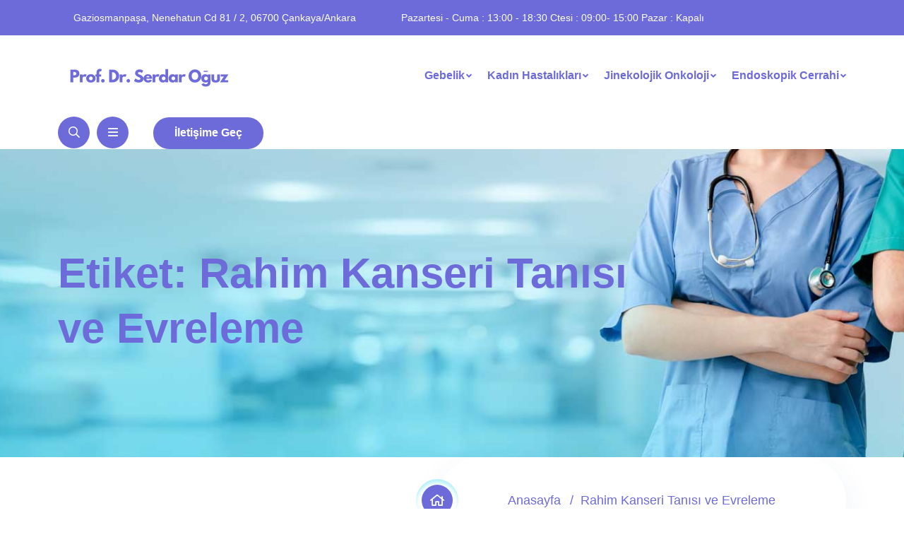

--- FILE ---
content_type: text/html; charset=UTF-8
request_url: https://www.profdrserdaroguz.com/etiket/rahim-kanseri-tanisi-ve-evreleme/
body_size: 21829
content:
<!doctype html><html lang="tr"><head><script data-no-optimize="1">var litespeed_docref=sessionStorage.getItem("litespeed_docref");litespeed_docref&&(Object.defineProperty(document,"referrer",{get:function(){return litespeed_docref}}),sessionStorage.removeItem("litespeed_docref"));</script> <meta charset="UTF-8"><meta name="viewport" content="width=device-width, initial-scale=1, shrink-to-fit=no"><meta http-equiv="X-UA-Compatible" content="IE=edge"><meta name='robots' content='index, follow, max-image-preview:large, max-snippet:-1, max-video-preview:-1' /><meta property="og:title" content="Prof Dr Serdar Oğuz"/><meta property="og:description" content=""/><meta property="og:image:alt" content="Rahim Kanseri Tedavisinde Yeni Gelişmeler ve İlerlemeler"/><meta property="og:image" content="https://www.profdrserdaroguz.com/wp-content/uploads/2024/02/Rahim-Kanseri-Tedavisinde-Yeni-Gelismeler-ve-Ilerlemeler.png"/><meta property="og:image:width" content="987"/><meta property="og:image:height" content="645"/><meta property="og:image:type" content="image/png"/><meta property="og:type" content="article"/><meta property="og:article:published_time" content="2024-02-04 22:53:39"/><meta property="og:article:modified_time" content="2024-11-08 17:01:04"/><meta property="og:article:tag" content="Cerrahi Tedavi Seçenekleri ve Gelişmeler"/><meta property="og:article:tag" content="Kanser"/><meta property="og:article:tag" content="Rahim Kanseri"/><meta property="og:article:tag" content="Rahim Kanseri Tanısı ve Evreleme"/><meta property="og:article:tag" content="Rahim Kanseri Tedavisi"/><meta property="og:article:tag" content="Rahim Kanseri Tedavisinde Yeni Gelişmeler ve İlerlemeler"/><meta name="twitter:card" content="summary"><meta name="twitter:title" content="Prof Dr Serdar Oğuz"/><meta name="twitter:description" content=""/><meta name="twitter:image" content="https://www.profdrserdaroguz.com/wp-content/uploads/2024/02/Rahim-Kanseri-Tedavisinde-Yeni-Gelismeler-ve-Ilerlemeler.png"/><meta name="twitter:image:alt" content="Rahim Kanseri Tedavisinde Yeni Gelişmeler ve İlerlemeler"/><title>Rahim Kanseri Tanısı ve Evreleme arşivleri - Prof Dr Serdar Oğuz</title><link rel="canonical" href="https://www.profdrserdaroguz.com/etiket/rahim-kanseri-tanisi-ve-evreleme/" /><meta property="og:url" content="https://www.profdrserdaroguz.com/etiket/rahim-kanseri-tanisi-ve-evreleme/" /><meta property="og:site_name" content="Prof Dr Serdar Oğuz" /><meta property="og:image" content="https://www.profdrserdaroguz.com/wp-content/uploads/2024/07/Rahim-Agzi-Kanseri-Sessiz-Tehdidi-Taniyalim-ve-Onleyelim.png" /><meta property="og:image:width" content="881" /><meta property="og:image:height" content="562" /><meta property="og:image:type" content="image/png" /> <script type="application/ld+json" class="yoast-schema-graph">{"@context":"https://schema.org","@graph":[{"@type":"CollectionPage","@id":"https://www.profdrserdaroguz.com/etiket/rahim-kanseri-tanisi-ve-evreleme/","url":"https://www.profdrserdaroguz.com/etiket/rahim-kanseri-tanisi-ve-evreleme/","name":"Rahim Kanseri Tanısı ve Evreleme arşivleri - Prof Dr Serdar Oğuz","isPartOf":{"@id":"https://www.profdrserdaroguz.com/#website"},"primaryImageOfPage":{"@id":"https://www.profdrserdaroguz.com/etiket/rahim-kanseri-tanisi-ve-evreleme/#primaryimage"},"image":{"@id":"https://www.profdrserdaroguz.com/etiket/rahim-kanseri-tanisi-ve-evreleme/#primaryimage"},"thumbnailUrl":"https://www.profdrserdaroguz.com/wp-content/uploads/2024/02/Rahim-Kanseri-Tedavisinde-Yeni-Gelismeler-ve-Ilerlemeler.png","breadcrumb":{"@id":"https://www.profdrserdaroguz.com/etiket/rahim-kanseri-tanisi-ve-evreleme/#breadcrumb"},"inLanguage":"tr"},{"@type":"ImageObject","inLanguage":"tr","@id":"https://www.profdrserdaroguz.com/etiket/rahim-kanseri-tanisi-ve-evreleme/#primaryimage","url":"https://www.profdrserdaroguz.com/wp-content/uploads/2024/02/Rahim-Kanseri-Tedavisinde-Yeni-Gelismeler-ve-Ilerlemeler.png","contentUrl":"https://www.profdrserdaroguz.com/wp-content/uploads/2024/02/Rahim-Kanseri-Tedavisinde-Yeni-Gelismeler-ve-Ilerlemeler.png","width":987,"height":645,"caption":"Rahim Kanseri Tedavisinde Yeni Gelişmeler ve İlerlemeler"},{"@type":"BreadcrumbList","@id":"https://www.profdrserdaroguz.com/etiket/rahim-kanseri-tanisi-ve-evreleme/#breadcrumb","itemListElement":[{"@type":"ListItem","position":1,"name":"Anasayfa","item":"https://www.profdrserdaroguz.com/"},{"@type":"ListItem","position":2,"name":"Rahim Kanseri Tanısı ve Evreleme"}]},{"@type":"WebSite","@id":"https://www.profdrserdaroguz.com/#website","url":"https://www.profdrserdaroguz.com/","name":"Prof Dr Serdar Oğuz","description":"","publisher":{"@id":"https://www.profdrserdaroguz.com/#organization"},"potentialAction":[{"@type":"SearchAction","target":{"@type":"EntryPoint","urlTemplate":"https://www.profdrserdaroguz.com/?s={search_term_string}"},"query-input":{"@type":"PropertyValueSpecification","valueRequired":true,"valueName":"search_term_string"}}],"inLanguage":"tr"},{"@type":"Organization","@id":"https://www.profdrserdaroguz.com/#organization","name":"Prof Dr Serdar Oğuz","url":"https://www.profdrserdaroguz.com/","logo":{"@type":"ImageObject","inLanguage":"tr","@id":"https://www.profdrserdaroguz.com/#/schema/logo/image/","url":"https://www.profdrserdaroguz.com/wp-content/uploads/2021/09/Prof.-Dr.-Serdar-Oguz-1.png","contentUrl":"https://www.profdrserdaroguz.com/wp-content/uploads/2021/09/Prof.-Dr.-Serdar-Oguz-1.png","width":250,"height":40,"caption":"Prof Dr Serdar Oğuz"},"image":{"@id":"https://www.profdrserdaroguz.com/#/schema/logo/image/"}}]}</script> <link rel='dns-prefetch' href='//fonts.googleapis.com' /><link rel="alternate" type="application/rss+xml" title="Prof Dr Serdar Oğuz &raquo; akışı" href="https://www.profdrserdaroguz.com/feed/" /><link rel="alternate" type="application/rss+xml" title="Prof Dr Serdar Oğuz &raquo; Rahim Kanseri Tanısı ve Evreleme etiket akışı" href="https://www.profdrserdaroguz.com/etiket/rahim-kanseri-tanisi-ve-evreleme/feed/" /><style id='wp-img-auto-sizes-contain-inline-css'>img:is([sizes=auto i],[sizes^="auto," i]){contain-intrinsic-size:3000px 1500px}
/*# sourceURL=wp-img-auto-sizes-contain-inline-css */</style><link data-optimized="2" rel="stylesheet" href="https://www.profdrserdaroguz.com/wp-content/litespeed/css/b466f9917a9a92f8b59eb14a0db082b5.css?ver=f11bd" /><style id='wp-block-gallery-inline-css'>.blocks-gallery-grid:not(.has-nested-images),.wp-block-gallery:not(.has-nested-images){display:flex;flex-wrap:wrap;list-style-type:none;margin:0;padding:0}.blocks-gallery-grid:not(.has-nested-images) .blocks-gallery-image,.blocks-gallery-grid:not(.has-nested-images) .blocks-gallery-item,.wp-block-gallery:not(.has-nested-images) .blocks-gallery-image,.wp-block-gallery:not(.has-nested-images) .blocks-gallery-item{display:flex;flex-direction:column;flex-grow:1;justify-content:center;margin:0 1em 1em 0;position:relative;width:calc(50% - 1em)}.blocks-gallery-grid:not(.has-nested-images) .blocks-gallery-image:nth-of-type(2n),.blocks-gallery-grid:not(.has-nested-images) .blocks-gallery-item:nth-of-type(2n),.wp-block-gallery:not(.has-nested-images) .blocks-gallery-image:nth-of-type(2n),.wp-block-gallery:not(.has-nested-images) .blocks-gallery-item:nth-of-type(2n){margin-right:0}.blocks-gallery-grid:not(.has-nested-images) .blocks-gallery-image figure,.blocks-gallery-grid:not(.has-nested-images) .blocks-gallery-item figure,.wp-block-gallery:not(.has-nested-images) .blocks-gallery-image figure,.wp-block-gallery:not(.has-nested-images) .blocks-gallery-item figure{align-items:flex-end;display:flex;height:100%;justify-content:flex-start;margin:0}.blocks-gallery-grid:not(.has-nested-images) .blocks-gallery-image img,.blocks-gallery-grid:not(.has-nested-images) .blocks-gallery-item img,.wp-block-gallery:not(.has-nested-images) .blocks-gallery-image img,.wp-block-gallery:not(.has-nested-images) .blocks-gallery-item img{display:block;height:auto;max-width:100%;width:auto}.blocks-gallery-grid:not(.has-nested-images) .blocks-gallery-image figcaption,.blocks-gallery-grid:not(.has-nested-images) .blocks-gallery-item figcaption,.wp-block-gallery:not(.has-nested-images) .blocks-gallery-image figcaption,.wp-block-gallery:not(.has-nested-images) .blocks-gallery-item figcaption{background:linear-gradient(0deg,#000000b3,#0000004d 70%,#0000);bottom:0;box-sizing:border-box;color:#fff;font-size:.8em;margin:0;max-height:100%;overflow:auto;padding:3em .77em .7em;position:absolute;text-align:center;width:100%;z-index:2}.blocks-gallery-grid:not(.has-nested-images) .blocks-gallery-image figcaption img,.blocks-gallery-grid:not(.has-nested-images) .blocks-gallery-item figcaption img,.wp-block-gallery:not(.has-nested-images) .blocks-gallery-image figcaption img,.wp-block-gallery:not(.has-nested-images) .blocks-gallery-item figcaption img{display:inline}.blocks-gallery-grid:not(.has-nested-images) figcaption,.wp-block-gallery:not(.has-nested-images) figcaption{flex-grow:1}.blocks-gallery-grid:not(.has-nested-images).is-cropped .blocks-gallery-image a,.blocks-gallery-grid:not(.has-nested-images).is-cropped .blocks-gallery-image img,.blocks-gallery-grid:not(.has-nested-images).is-cropped .blocks-gallery-item a,.blocks-gallery-grid:not(.has-nested-images).is-cropped .blocks-gallery-item img,.wp-block-gallery:not(.has-nested-images).is-cropped .blocks-gallery-image a,.wp-block-gallery:not(.has-nested-images).is-cropped .blocks-gallery-image img,.wp-block-gallery:not(.has-nested-images).is-cropped .blocks-gallery-item a,.wp-block-gallery:not(.has-nested-images).is-cropped .blocks-gallery-item img{flex:1;height:100%;object-fit:cover;width:100%}.blocks-gallery-grid:not(.has-nested-images).columns-1 .blocks-gallery-image,.blocks-gallery-grid:not(.has-nested-images).columns-1 .blocks-gallery-item,.wp-block-gallery:not(.has-nested-images).columns-1 .blocks-gallery-image,.wp-block-gallery:not(.has-nested-images).columns-1 .blocks-gallery-item{margin-right:0;width:100%}@media (min-width:600px){.blocks-gallery-grid:not(.has-nested-images).columns-3 .blocks-gallery-image,.blocks-gallery-grid:not(.has-nested-images).columns-3 .blocks-gallery-item,.wp-block-gallery:not(.has-nested-images).columns-3 .blocks-gallery-image,.wp-block-gallery:not(.has-nested-images).columns-3 .blocks-gallery-item{margin-right:1em;width:calc(33.33333% - .66667em)}.blocks-gallery-grid:not(.has-nested-images).columns-4 .blocks-gallery-image,.blocks-gallery-grid:not(.has-nested-images).columns-4 .blocks-gallery-item,.wp-block-gallery:not(.has-nested-images).columns-4 .blocks-gallery-image,.wp-block-gallery:not(.has-nested-images).columns-4 .blocks-gallery-item{margin-right:1em;width:calc(25% - .75em)}.blocks-gallery-grid:not(.has-nested-images).columns-5 .blocks-gallery-image,.blocks-gallery-grid:not(.has-nested-images).columns-5 .blocks-gallery-item,.wp-block-gallery:not(.has-nested-images).columns-5 .blocks-gallery-image,.wp-block-gallery:not(.has-nested-images).columns-5 .blocks-gallery-item{margin-right:1em;width:calc(20% - .8em)}.blocks-gallery-grid:not(.has-nested-images).columns-6 .blocks-gallery-image,.blocks-gallery-grid:not(.has-nested-images).columns-6 .blocks-gallery-item,.wp-block-gallery:not(.has-nested-images).columns-6 .blocks-gallery-image,.wp-block-gallery:not(.has-nested-images).columns-6 .blocks-gallery-item{margin-right:1em;width:calc(16.66667% - .83333em)}.blocks-gallery-grid:not(.has-nested-images).columns-7 .blocks-gallery-image,.blocks-gallery-grid:not(.has-nested-images).columns-7 .blocks-gallery-item,.wp-block-gallery:not(.has-nested-images).columns-7 .blocks-gallery-image,.wp-block-gallery:not(.has-nested-images).columns-7 .blocks-gallery-item{margin-right:1em;width:calc(14.28571% - .85714em)}.blocks-gallery-grid:not(.has-nested-images).columns-8 .blocks-gallery-image,.blocks-gallery-grid:not(.has-nested-images).columns-8 .blocks-gallery-item,.wp-block-gallery:not(.has-nested-images).columns-8 .blocks-gallery-image,.wp-block-gallery:not(.has-nested-images).columns-8 .blocks-gallery-item{margin-right:1em;width:calc(12.5% - .875em)}.blocks-gallery-grid:not(.has-nested-images).columns-1 .blocks-gallery-image:nth-of-type(1n),.blocks-gallery-grid:not(.has-nested-images).columns-1 .blocks-gallery-item:nth-of-type(1n),.blocks-gallery-grid:not(.has-nested-images).columns-2 .blocks-gallery-image:nth-of-type(2n),.blocks-gallery-grid:not(.has-nested-images).columns-2 .blocks-gallery-item:nth-of-type(2n),.blocks-gallery-grid:not(.has-nested-images).columns-3 .blocks-gallery-image:nth-of-type(3n),.blocks-gallery-grid:not(.has-nested-images).columns-3 .blocks-gallery-item:nth-of-type(3n),.blocks-gallery-grid:not(.has-nested-images).columns-4 .blocks-gallery-image:nth-of-type(4n),.blocks-gallery-grid:not(.has-nested-images).columns-4 .blocks-gallery-item:nth-of-type(4n),.blocks-gallery-grid:not(.has-nested-images).columns-5 .blocks-gallery-image:nth-of-type(5n),.blocks-gallery-grid:not(.has-nested-images).columns-5 .blocks-gallery-item:nth-of-type(5n),.blocks-gallery-grid:not(.has-nested-images).columns-6 .blocks-gallery-image:nth-of-type(6n),.blocks-gallery-grid:not(.has-nested-images).columns-6 .blocks-gallery-item:nth-of-type(6n),.blocks-gallery-grid:not(.has-nested-images).columns-7 .blocks-gallery-image:nth-of-type(7n),.blocks-gallery-grid:not(.has-nested-images).columns-7 .blocks-gallery-item:nth-of-type(7n),.blocks-gallery-grid:not(.has-nested-images).columns-8 .blocks-gallery-image:nth-of-type(8n),.blocks-gallery-grid:not(.has-nested-images).columns-8 .blocks-gallery-item:nth-of-type(8n),.wp-block-gallery:not(.has-nested-images).columns-1 .blocks-gallery-image:nth-of-type(1n),.wp-block-gallery:not(.has-nested-images).columns-1 .blocks-gallery-item:nth-of-type(1n),.wp-block-gallery:not(.has-nested-images).columns-2 .blocks-gallery-image:nth-of-type(2n),.wp-block-gallery:not(.has-nested-images).columns-2 .blocks-gallery-item:nth-of-type(2n),.wp-block-gallery:not(.has-nested-images).columns-3 .blocks-gallery-image:nth-of-type(3n),.wp-block-gallery:not(.has-nested-images).columns-3 .blocks-gallery-item:nth-of-type(3n),.wp-block-gallery:not(.has-nested-images).columns-4 .blocks-gallery-image:nth-of-type(4n),.wp-block-gallery:not(.has-nested-images).columns-4 .blocks-gallery-item:nth-of-type(4n),.wp-block-gallery:not(.has-nested-images).columns-5 .blocks-gallery-image:nth-of-type(5n),.wp-block-gallery:not(.has-nested-images).columns-5 .blocks-gallery-item:nth-of-type(5n),.wp-block-gallery:not(.has-nested-images).columns-6 .blocks-gallery-image:nth-of-type(6n),.wp-block-gallery:not(.has-nested-images).columns-6 .blocks-gallery-item:nth-of-type(6n),.wp-block-gallery:not(.has-nested-images).columns-7 .blocks-gallery-image:nth-of-type(7n),.wp-block-gallery:not(.has-nested-images).columns-7 .blocks-gallery-item:nth-of-type(7n),.wp-block-gallery:not(.has-nested-images).columns-8 .blocks-gallery-image:nth-of-type(8n),.wp-block-gallery:not(.has-nested-images).columns-8 .blocks-gallery-item:nth-of-type(8n){margin-right:0}}.blocks-gallery-grid:not(.has-nested-images) .blocks-gallery-image:last-child,.blocks-gallery-grid:not(.has-nested-images) .blocks-gallery-item:last-child,.wp-block-gallery:not(.has-nested-images) .blocks-gallery-image:last-child,.wp-block-gallery:not(.has-nested-images) .blocks-gallery-item:last-child{margin-right:0}.blocks-gallery-grid:not(.has-nested-images).alignleft,.blocks-gallery-grid:not(.has-nested-images).alignright,.wp-block-gallery:not(.has-nested-images).alignleft,.wp-block-gallery:not(.has-nested-images).alignright{max-width:420px;width:100%}.blocks-gallery-grid:not(.has-nested-images).aligncenter .blocks-gallery-item figure,.wp-block-gallery:not(.has-nested-images).aligncenter .blocks-gallery-item figure{justify-content:center}.wp-block-gallery:not(.is-cropped) .blocks-gallery-item{align-self:flex-start}figure.wp-block-gallery.has-nested-images{align-items:normal}.wp-block-gallery.has-nested-images figure.wp-block-image:not(#individual-image){margin:0;width:calc(50% - var(--wp--style--unstable-gallery-gap, 16px)/2)}.wp-block-gallery.has-nested-images figure.wp-block-image{box-sizing:border-box;display:flex;flex-direction:column;flex-grow:1;justify-content:center;max-width:100%;position:relative}.wp-block-gallery.has-nested-images figure.wp-block-image>a,.wp-block-gallery.has-nested-images figure.wp-block-image>div{flex-direction:column;flex-grow:1;margin:0}.wp-block-gallery.has-nested-images figure.wp-block-image img{display:block;height:auto;max-width:100%!important;width:auto}.wp-block-gallery.has-nested-images figure.wp-block-image figcaption,.wp-block-gallery.has-nested-images figure.wp-block-image:has(figcaption):before{bottom:0;left:0;max-height:100%;position:absolute;right:0}.wp-block-gallery.has-nested-images figure.wp-block-image:has(figcaption):before{backdrop-filter:blur(3px);content:"";height:100%;-webkit-mask-image:linear-gradient(0deg,#000 20%,#0000);mask-image:linear-gradient(0deg,#000 20%,#0000);max-height:40%;pointer-events:none}.wp-block-gallery.has-nested-images figure.wp-block-image figcaption{box-sizing:border-box;color:#fff;font-size:13px;margin:0;overflow:auto;padding:1em;text-align:center;text-shadow:0 0 1.5px #000}.wp-block-gallery.has-nested-images figure.wp-block-image figcaption::-webkit-scrollbar{height:12px;width:12px}.wp-block-gallery.has-nested-images figure.wp-block-image figcaption::-webkit-scrollbar-track{background-color:initial}.wp-block-gallery.has-nested-images figure.wp-block-image figcaption::-webkit-scrollbar-thumb{background-clip:padding-box;background-color:initial;border:3px solid #0000;border-radius:8px}.wp-block-gallery.has-nested-images figure.wp-block-image figcaption:focus-within::-webkit-scrollbar-thumb,.wp-block-gallery.has-nested-images figure.wp-block-image figcaption:focus::-webkit-scrollbar-thumb,.wp-block-gallery.has-nested-images figure.wp-block-image figcaption:hover::-webkit-scrollbar-thumb{background-color:#fffc}.wp-block-gallery.has-nested-images figure.wp-block-image figcaption{scrollbar-color:#0000 #0000;scrollbar-gutter:stable both-edges;scrollbar-width:thin}.wp-block-gallery.has-nested-images figure.wp-block-image figcaption:focus,.wp-block-gallery.has-nested-images figure.wp-block-image figcaption:focus-within,.wp-block-gallery.has-nested-images figure.wp-block-image figcaption:hover{scrollbar-color:#fffc #0000}.wp-block-gallery.has-nested-images figure.wp-block-image figcaption{will-change:transform}@media (hover:none){.wp-block-gallery.has-nested-images figure.wp-block-image figcaption{scrollbar-color:#fffc #0000}}.wp-block-gallery.has-nested-images figure.wp-block-image figcaption{background:linear-gradient(0deg,#0006,#0000)}.wp-block-gallery.has-nested-images figure.wp-block-image figcaption img{display:inline}.wp-block-gallery.has-nested-images figure.wp-block-image figcaption a{color:inherit}.wp-block-gallery.has-nested-images figure.wp-block-image.has-custom-border img{box-sizing:border-box}.wp-block-gallery.has-nested-images figure.wp-block-image.has-custom-border>a,.wp-block-gallery.has-nested-images figure.wp-block-image.has-custom-border>div,.wp-block-gallery.has-nested-images figure.wp-block-image.is-style-rounded>a,.wp-block-gallery.has-nested-images figure.wp-block-image.is-style-rounded>div{flex:1 1 auto}.wp-block-gallery.has-nested-images figure.wp-block-image.has-custom-border figcaption,.wp-block-gallery.has-nested-images figure.wp-block-image.is-style-rounded figcaption{background:none;color:inherit;flex:initial;margin:0;padding:10px 10px 9px;position:relative;text-shadow:none}.wp-block-gallery.has-nested-images figure.wp-block-image.has-custom-border:before,.wp-block-gallery.has-nested-images figure.wp-block-image.is-style-rounded:before{content:none}.wp-block-gallery.has-nested-images figcaption{flex-basis:100%;flex-grow:1;text-align:center}.wp-block-gallery.has-nested-images:not(.is-cropped) figure.wp-block-image:not(#individual-image){margin-bottom:auto;margin-top:0}.wp-block-gallery.has-nested-images.is-cropped figure.wp-block-image:not(#individual-image){align-self:inherit}.wp-block-gallery.has-nested-images.is-cropped figure.wp-block-image:not(#individual-image)>a,.wp-block-gallery.has-nested-images.is-cropped figure.wp-block-image:not(#individual-image)>div:not(.components-drop-zone){display:flex}.wp-block-gallery.has-nested-images.is-cropped figure.wp-block-image:not(#individual-image) a,.wp-block-gallery.has-nested-images.is-cropped figure.wp-block-image:not(#individual-image) img{flex:1 0 0%;height:100%;object-fit:cover;width:100%}.wp-block-gallery.has-nested-images.columns-1 figure.wp-block-image:not(#individual-image){width:100%}@media (min-width:600px){.wp-block-gallery.has-nested-images.columns-3 figure.wp-block-image:not(#individual-image){width:calc(33.33333% - var(--wp--style--unstable-gallery-gap, 16px)*.66667)}.wp-block-gallery.has-nested-images.columns-4 figure.wp-block-image:not(#individual-image){width:calc(25% - var(--wp--style--unstable-gallery-gap, 16px)*.75)}.wp-block-gallery.has-nested-images.columns-5 figure.wp-block-image:not(#individual-image){width:calc(20% - var(--wp--style--unstable-gallery-gap, 16px)*.8)}.wp-block-gallery.has-nested-images.columns-6 figure.wp-block-image:not(#individual-image){width:calc(16.66667% - var(--wp--style--unstable-gallery-gap, 16px)*.83333)}.wp-block-gallery.has-nested-images.columns-7 figure.wp-block-image:not(#individual-image){width:calc(14.28571% - var(--wp--style--unstable-gallery-gap, 16px)*.85714)}.wp-block-gallery.has-nested-images.columns-8 figure.wp-block-image:not(#individual-image){width:calc(12.5% - var(--wp--style--unstable-gallery-gap, 16px)*.875)}.wp-block-gallery.has-nested-images.columns-default figure.wp-block-image:not(#individual-image){width:calc(33.33% - var(--wp--style--unstable-gallery-gap, 16px)*.66667)}.wp-block-gallery.has-nested-images.columns-default figure.wp-block-image:not(#individual-image):first-child:nth-last-child(2),.wp-block-gallery.has-nested-images.columns-default figure.wp-block-image:not(#individual-image):first-child:nth-last-child(2)~figure.wp-block-image:not(#individual-image){width:calc(50% - var(--wp--style--unstable-gallery-gap, 16px)*.5)}.wp-block-gallery.has-nested-images.columns-default figure.wp-block-image:not(#individual-image):first-child:last-child{width:100%}}.wp-block-gallery.has-nested-images.alignleft,.wp-block-gallery.has-nested-images.alignright{max-width:420px;width:100%}.wp-block-gallery.has-nested-images.aligncenter{justify-content:center}
/*# sourceURL=https://www.profdrserdaroguz.com/wp-includes/blocks/gallery/style.min.css */</style><style id='wp-block-gallery-theme-inline-css'>.blocks-gallery-caption{color:#555;font-size:13px;text-align:center}.is-dark-theme .blocks-gallery-caption{color:#ffffffa6}
/*# sourceURL=https://www.profdrserdaroguz.com/wp-includes/blocks/gallery/theme.min.css */</style><style id='wp-block-heading-inline-css'>h1:where(.wp-block-heading).has-background,h2:where(.wp-block-heading).has-background,h3:where(.wp-block-heading).has-background,h4:where(.wp-block-heading).has-background,h5:where(.wp-block-heading).has-background,h6:where(.wp-block-heading).has-background{padding:1.25em 2.375em}h1.has-text-align-left[style*=writing-mode]:where([style*=vertical-lr]),h1.has-text-align-right[style*=writing-mode]:where([style*=vertical-rl]),h2.has-text-align-left[style*=writing-mode]:where([style*=vertical-lr]),h2.has-text-align-right[style*=writing-mode]:where([style*=vertical-rl]),h3.has-text-align-left[style*=writing-mode]:where([style*=vertical-lr]),h3.has-text-align-right[style*=writing-mode]:where([style*=vertical-rl]),h4.has-text-align-left[style*=writing-mode]:where([style*=vertical-lr]),h4.has-text-align-right[style*=writing-mode]:where([style*=vertical-rl]),h5.has-text-align-left[style*=writing-mode]:where([style*=vertical-lr]),h5.has-text-align-right[style*=writing-mode]:where([style*=vertical-rl]),h6.has-text-align-left[style*=writing-mode]:where([style*=vertical-lr]),h6.has-text-align-right[style*=writing-mode]:where([style*=vertical-rl]){rotate:180deg}
/*# sourceURL=https://www.profdrserdaroguz.com/wp-includes/blocks/heading/style.min.css */</style><style id='wp-block-image-inline-css'>.wp-block-image>a,.wp-block-image>figure>a{display:inline-block}.wp-block-image img{box-sizing:border-box;height:auto;max-width:100%;vertical-align:bottom}@media not (prefers-reduced-motion){.wp-block-image img.hide{visibility:hidden}.wp-block-image img.show{animation:show-content-image .4s}}.wp-block-image[style*=border-radius] img,.wp-block-image[style*=border-radius]>a{border-radius:inherit}.wp-block-image.has-custom-border img{box-sizing:border-box}.wp-block-image.aligncenter{text-align:center}.wp-block-image.alignfull>a,.wp-block-image.alignwide>a{width:100%}.wp-block-image.alignfull img,.wp-block-image.alignwide img{height:auto;width:100%}.wp-block-image .aligncenter,.wp-block-image .alignleft,.wp-block-image .alignright,.wp-block-image.aligncenter,.wp-block-image.alignleft,.wp-block-image.alignright{display:table}.wp-block-image .aligncenter>figcaption,.wp-block-image .alignleft>figcaption,.wp-block-image .alignright>figcaption,.wp-block-image.aligncenter>figcaption,.wp-block-image.alignleft>figcaption,.wp-block-image.alignright>figcaption{caption-side:bottom;display:table-caption}.wp-block-image .alignleft{float:left;margin:.5em 1em .5em 0}.wp-block-image .alignright{float:right;margin:.5em 0 .5em 1em}.wp-block-image .aligncenter{margin-left:auto;margin-right:auto}.wp-block-image :where(figcaption){margin-bottom:1em;margin-top:.5em}.wp-block-image.is-style-circle-mask img{border-radius:9999px}@supports ((-webkit-mask-image:none) or (mask-image:none)) or (-webkit-mask-image:none){.wp-block-image.is-style-circle-mask img{border-radius:0;-webkit-mask-image:url('data:image/svg+xml;utf8,<svg viewBox="0 0 100 100" xmlns="http://www.w3.org/2000/svg"><circle cx="50" cy="50" r="50"/></svg>');mask-image:url('data:image/svg+xml;utf8,<svg viewBox="0 0 100 100" xmlns="http://www.w3.org/2000/svg"><circle cx="50" cy="50" r="50"/></svg>');mask-mode:alpha;-webkit-mask-position:center;mask-position:center;-webkit-mask-repeat:no-repeat;mask-repeat:no-repeat;-webkit-mask-size:contain;mask-size:contain}}:root :where(.wp-block-image.is-style-rounded img,.wp-block-image .is-style-rounded img){border-radius:9999px}.wp-block-image figure{margin:0}.wp-lightbox-container{display:flex;flex-direction:column;position:relative}.wp-lightbox-container img{cursor:zoom-in}.wp-lightbox-container img:hover+button{opacity:1}.wp-lightbox-container button{align-items:center;backdrop-filter:blur(16px) saturate(180%);background-color:#5a5a5a40;border:none;border-radius:4px;cursor:zoom-in;display:flex;height:20px;justify-content:center;opacity:0;padding:0;position:absolute;right:16px;text-align:center;top:16px;width:20px;z-index:100}@media not (prefers-reduced-motion){.wp-lightbox-container button{transition:opacity .2s ease}}.wp-lightbox-container button:focus-visible{outline:3px auto #5a5a5a40;outline:3px auto -webkit-focus-ring-color;outline-offset:3px}.wp-lightbox-container button:hover{cursor:pointer;opacity:1}.wp-lightbox-container button:focus{opacity:1}.wp-lightbox-container button:focus,.wp-lightbox-container button:hover,.wp-lightbox-container button:not(:hover):not(:active):not(.has-background){background-color:#5a5a5a40;border:none}.wp-lightbox-overlay{box-sizing:border-box;cursor:zoom-out;height:100vh;left:0;overflow:hidden;position:fixed;top:0;visibility:hidden;width:100%;z-index:100000}.wp-lightbox-overlay .close-button{align-items:center;cursor:pointer;display:flex;justify-content:center;min-height:40px;min-width:40px;padding:0;position:absolute;right:calc(env(safe-area-inset-right) + 16px);top:calc(env(safe-area-inset-top) + 16px);z-index:5000000}.wp-lightbox-overlay .close-button:focus,.wp-lightbox-overlay .close-button:hover,.wp-lightbox-overlay .close-button:not(:hover):not(:active):not(.has-background){background:none;border:none}.wp-lightbox-overlay .lightbox-image-container{height:var(--wp--lightbox-container-height);left:50%;overflow:hidden;position:absolute;top:50%;transform:translate(-50%,-50%);transform-origin:top left;width:var(--wp--lightbox-container-width);z-index:9999999999}.wp-lightbox-overlay .wp-block-image{align-items:center;box-sizing:border-box;display:flex;height:100%;justify-content:center;margin:0;position:relative;transform-origin:0 0;width:100%;z-index:3000000}.wp-lightbox-overlay .wp-block-image img{height:var(--wp--lightbox-image-height);min-height:var(--wp--lightbox-image-height);min-width:var(--wp--lightbox-image-width);width:var(--wp--lightbox-image-width)}.wp-lightbox-overlay .wp-block-image figcaption{display:none}.wp-lightbox-overlay button{background:none;border:none}.wp-lightbox-overlay .scrim{background-color:#fff;height:100%;opacity:.9;position:absolute;width:100%;z-index:2000000}.wp-lightbox-overlay.active{visibility:visible}@media not (prefers-reduced-motion){.wp-lightbox-overlay.active{animation:turn-on-visibility .25s both}.wp-lightbox-overlay.active img{animation:turn-on-visibility .35s both}.wp-lightbox-overlay.show-closing-animation:not(.active){animation:turn-off-visibility .35s both}.wp-lightbox-overlay.show-closing-animation:not(.active) img{animation:turn-off-visibility .25s both}.wp-lightbox-overlay.zoom.active{animation:none;opacity:1;visibility:visible}.wp-lightbox-overlay.zoom.active .lightbox-image-container{animation:lightbox-zoom-in .4s}.wp-lightbox-overlay.zoom.active .lightbox-image-container img{animation:none}.wp-lightbox-overlay.zoom.active .scrim{animation:turn-on-visibility .4s forwards}.wp-lightbox-overlay.zoom.show-closing-animation:not(.active){animation:none}.wp-lightbox-overlay.zoom.show-closing-animation:not(.active) .lightbox-image-container{animation:lightbox-zoom-out .4s}.wp-lightbox-overlay.zoom.show-closing-animation:not(.active) .lightbox-image-container img{animation:none}.wp-lightbox-overlay.zoom.show-closing-animation:not(.active) .scrim{animation:turn-off-visibility .4s forwards}}@keyframes show-content-image{0%{visibility:hidden}99%{visibility:hidden}to{visibility:visible}}@keyframes turn-on-visibility{0%{opacity:0}to{opacity:1}}@keyframes turn-off-visibility{0%{opacity:1;visibility:visible}99%{opacity:0;visibility:visible}to{opacity:0;visibility:hidden}}@keyframes lightbox-zoom-in{0%{transform:translate(calc((-100vw + var(--wp--lightbox-scrollbar-width))/2 + var(--wp--lightbox-initial-left-position)),calc(-50vh + var(--wp--lightbox-initial-top-position))) scale(var(--wp--lightbox-scale))}to{transform:translate(-50%,-50%) scale(1)}}@keyframes lightbox-zoom-out{0%{transform:translate(-50%,-50%) scale(1);visibility:visible}99%{visibility:visible}to{transform:translate(calc((-100vw + var(--wp--lightbox-scrollbar-width))/2 + var(--wp--lightbox-initial-left-position)),calc(-50vh + var(--wp--lightbox-initial-top-position))) scale(var(--wp--lightbox-scale));visibility:hidden}}
/*# sourceURL=https://www.profdrserdaroguz.com/wp-includes/blocks/image/style.min.css */</style><style id='wp-block-image-theme-inline-css'>:root :where(.wp-block-image figcaption){color:#555;font-size:13px;text-align:center}.is-dark-theme :root :where(.wp-block-image figcaption){color:#ffffffa6}.wp-block-image{margin:0 0 1em}
/*# sourceURL=https://www.profdrserdaroguz.com/wp-includes/blocks/image/theme.min.css */</style><style id='wp-block-paragraph-inline-css'>.is-small-text{font-size:.875em}.is-regular-text{font-size:1em}.is-large-text{font-size:2.25em}.is-larger-text{font-size:3em}.has-drop-cap:not(:focus):first-letter{float:left;font-size:8.4em;font-style:normal;font-weight:100;line-height:.68;margin:.05em .1em 0 0;text-transform:uppercase}body.rtl .has-drop-cap:not(:focus):first-letter{float:none;margin-left:.1em}p.has-drop-cap.has-background{overflow:hidden}:root :where(p.has-background){padding:1.25em 2.375em}:where(p.has-text-color:not(.has-link-color)) a{color:inherit}p.has-text-align-left[style*="writing-mode:vertical-lr"],p.has-text-align-right[style*="writing-mode:vertical-rl"]{rotate:180deg}
/*# sourceURL=https://www.profdrserdaroguz.com/wp-includes/blocks/paragraph/style.min.css */</style><style id='global-styles-inline-css'>:root{--wp--preset--aspect-ratio--square: 1;--wp--preset--aspect-ratio--4-3: 4/3;--wp--preset--aspect-ratio--3-4: 3/4;--wp--preset--aspect-ratio--3-2: 3/2;--wp--preset--aspect-ratio--2-3: 2/3;--wp--preset--aspect-ratio--16-9: 16/9;--wp--preset--aspect-ratio--9-16: 9/16;--wp--preset--color--black: #000000;--wp--preset--color--cyan-bluish-gray: #abb8c3;--wp--preset--color--white: #ffffff;--wp--preset--color--pale-pink: #f78da7;--wp--preset--color--vivid-red: #cf2e2e;--wp--preset--color--luminous-vivid-orange: #ff6900;--wp--preset--color--luminous-vivid-amber: #fcb900;--wp--preset--color--light-green-cyan: #7bdcb5;--wp--preset--color--vivid-green-cyan: #00d084;--wp--preset--color--pale-cyan-blue: #8ed1fc;--wp--preset--color--vivid-cyan-blue: #0693e3;--wp--preset--color--vivid-purple: #9b51e0;--wp--preset--gradient--vivid-cyan-blue-to-vivid-purple: linear-gradient(135deg,rgb(6,147,227) 0%,rgb(155,81,224) 100%);--wp--preset--gradient--light-green-cyan-to-vivid-green-cyan: linear-gradient(135deg,rgb(122,220,180) 0%,rgb(0,208,130) 100%);--wp--preset--gradient--luminous-vivid-amber-to-luminous-vivid-orange: linear-gradient(135deg,rgb(252,185,0) 0%,rgb(255,105,0) 100%);--wp--preset--gradient--luminous-vivid-orange-to-vivid-red: linear-gradient(135deg,rgb(255,105,0) 0%,rgb(207,46,46) 100%);--wp--preset--gradient--very-light-gray-to-cyan-bluish-gray: linear-gradient(135deg,rgb(238,238,238) 0%,rgb(169,184,195) 100%);--wp--preset--gradient--cool-to-warm-spectrum: linear-gradient(135deg,rgb(74,234,220) 0%,rgb(151,120,209) 20%,rgb(207,42,186) 40%,rgb(238,44,130) 60%,rgb(251,105,98) 80%,rgb(254,248,76) 100%);--wp--preset--gradient--blush-light-purple: linear-gradient(135deg,rgb(255,206,236) 0%,rgb(152,150,240) 100%);--wp--preset--gradient--blush-bordeaux: linear-gradient(135deg,rgb(254,205,165) 0%,rgb(254,45,45) 50%,rgb(107,0,62) 100%);--wp--preset--gradient--luminous-dusk: linear-gradient(135deg,rgb(255,203,112) 0%,rgb(199,81,192) 50%,rgb(65,88,208) 100%);--wp--preset--gradient--pale-ocean: linear-gradient(135deg,rgb(255,245,203) 0%,rgb(182,227,212) 50%,rgb(51,167,181) 100%);--wp--preset--gradient--electric-grass: linear-gradient(135deg,rgb(202,248,128) 0%,rgb(113,206,126) 100%);--wp--preset--gradient--midnight: linear-gradient(135deg,rgb(2,3,129) 0%,rgb(40,116,252) 100%);--wp--preset--font-size--small: 13px;--wp--preset--font-size--medium: 20px;--wp--preset--font-size--large: 36px;--wp--preset--font-size--x-large: 42px;--wp--preset--spacing--20: 0.44rem;--wp--preset--spacing--30: 0.67rem;--wp--preset--spacing--40: 1rem;--wp--preset--spacing--50: 1.5rem;--wp--preset--spacing--60: 2.25rem;--wp--preset--spacing--70: 3.38rem;--wp--preset--spacing--80: 5.06rem;--wp--preset--shadow--natural: 6px 6px 9px rgba(0, 0, 0, 0.2);--wp--preset--shadow--deep: 12px 12px 50px rgba(0, 0, 0, 0.4);--wp--preset--shadow--sharp: 6px 6px 0px rgba(0, 0, 0, 0.2);--wp--preset--shadow--outlined: 6px 6px 0px -3px rgb(255, 255, 255), 6px 6px rgb(0, 0, 0);--wp--preset--shadow--crisp: 6px 6px 0px rgb(0, 0, 0);}:where(.is-layout-flex){gap: 0.5em;}:where(.is-layout-grid){gap: 0.5em;}body .is-layout-flex{display: flex;}.is-layout-flex{flex-wrap: wrap;align-items: center;}.is-layout-flex > :is(*, div){margin: 0;}body .is-layout-grid{display: grid;}.is-layout-grid > :is(*, div){margin: 0;}:where(.wp-block-columns.is-layout-flex){gap: 2em;}:where(.wp-block-columns.is-layout-grid){gap: 2em;}:where(.wp-block-post-template.is-layout-flex){gap: 1.25em;}:where(.wp-block-post-template.is-layout-grid){gap: 1.25em;}.has-black-color{color: var(--wp--preset--color--black) !important;}.has-cyan-bluish-gray-color{color: var(--wp--preset--color--cyan-bluish-gray) !important;}.has-white-color{color: var(--wp--preset--color--white) !important;}.has-pale-pink-color{color: var(--wp--preset--color--pale-pink) !important;}.has-vivid-red-color{color: var(--wp--preset--color--vivid-red) !important;}.has-luminous-vivid-orange-color{color: var(--wp--preset--color--luminous-vivid-orange) !important;}.has-luminous-vivid-amber-color{color: var(--wp--preset--color--luminous-vivid-amber) !important;}.has-light-green-cyan-color{color: var(--wp--preset--color--light-green-cyan) !important;}.has-vivid-green-cyan-color{color: var(--wp--preset--color--vivid-green-cyan) !important;}.has-pale-cyan-blue-color{color: var(--wp--preset--color--pale-cyan-blue) !important;}.has-vivid-cyan-blue-color{color: var(--wp--preset--color--vivid-cyan-blue) !important;}.has-vivid-purple-color{color: var(--wp--preset--color--vivid-purple) !important;}.has-black-background-color{background-color: var(--wp--preset--color--black) !important;}.has-cyan-bluish-gray-background-color{background-color: var(--wp--preset--color--cyan-bluish-gray) !important;}.has-white-background-color{background-color: var(--wp--preset--color--white) !important;}.has-pale-pink-background-color{background-color: var(--wp--preset--color--pale-pink) !important;}.has-vivid-red-background-color{background-color: var(--wp--preset--color--vivid-red) !important;}.has-luminous-vivid-orange-background-color{background-color: var(--wp--preset--color--luminous-vivid-orange) !important;}.has-luminous-vivid-amber-background-color{background-color: var(--wp--preset--color--luminous-vivid-amber) !important;}.has-light-green-cyan-background-color{background-color: var(--wp--preset--color--light-green-cyan) !important;}.has-vivid-green-cyan-background-color{background-color: var(--wp--preset--color--vivid-green-cyan) !important;}.has-pale-cyan-blue-background-color{background-color: var(--wp--preset--color--pale-cyan-blue) !important;}.has-vivid-cyan-blue-background-color{background-color: var(--wp--preset--color--vivid-cyan-blue) !important;}.has-vivid-purple-background-color{background-color: var(--wp--preset--color--vivid-purple) !important;}.has-black-border-color{border-color: var(--wp--preset--color--black) !important;}.has-cyan-bluish-gray-border-color{border-color: var(--wp--preset--color--cyan-bluish-gray) !important;}.has-white-border-color{border-color: var(--wp--preset--color--white) !important;}.has-pale-pink-border-color{border-color: var(--wp--preset--color--pale-pink) !important;}.has-vivid-red-border-color{border-color: var(--wp--preset--color--vivid-red) !important;}.has-luminous-vivid-orange-border-color{border-color: var(--wp--preset--color--luminous-vivid-orange) !important;}.has-luminous-vivid-amber-border-color{border-color: var(--wp--preset--color--luminous-vivid-amber) !important;}.has-light-green-cyan-border-color{border-color: var(--wp--preset--color--light-green-cyan) !important;}.has-vivid-green-cyan-border-color{border-color: var(--wp--preset--color--vivid-green-cyan) !important;}.has-pale-cyan-blue-border-color{border-color: var(--wp--preset--color--pale-cyan-blue) !important;}.has-vivid-cyan-blue-border-color{border-color: var(--wp--preset--color--vivid-cyan-blue) !important;}.has-vivid-purple-border-color{border-color: var(--wp--preset--color--vivid-purple) !important;}.has-vivid-cyan-blue-to-vivid-purple-gradient-background{background: var(--wp--preset--gradient--vivid-cyan-blue-to-vivid-purple) !important;}.has-light-green-cyan-to-vivid-green-cyan-gradient-background{background: var(--wp--preset--gradient--light-green-cyan-to-vivid-green-cyan) !important;}.has-luminous-vivid-amber-to-luminous-vivid-orange-gradient-background{background: var(--wp--preset--gradient--luminous-vivid-amber-to-luminous-vivid-orange) !important;}.has-luminous-vivid-orange-to-vivid-red-gradient-background{background: var(--wp--preset--gradient--luminous-vivid-orange-to-vivid-red) !important;}.has-very-light-gray-to-cyan-bluish-gray-gradient-background{background: var(--wp--preset--gradient--very-light-gray-to-cyan-bluish-gray) !important;}.has-cool-to-warm-spectrum-gradient-background{background: var(--wp--preset--gradient--cool-to-warm-spectrum) !important;}.has-blush-light-purple-gradient-background{background: var(--wp--preset--gradient--blush-light-purple) !important;}.has-blush-bordeaux-gradient-background{background: var(--wp--preset--gradient--blush-bordeaux) !important;}.has-luminous-dusk-gradient-background{background: var(--wp--preset--gradient--luminous-dusk) !important;}.has-pale-ocean-gradient-background{background: var(--wp--preset--gradient--pale-ocean) !important;}.has-electric-grass-gradient-background{background: var(--wp--preset--gradient--electric-grass) !important;}.has-midnight-gradient-background{background: var(--wp--preset--gradient--midnight) !important;}.has-small-font-size{font-size: var(--wp--preset--font-size--small) !important;}.has-medium-font-size{font-size: var(--wp--preset--font-size--medium) !important;}.has-large-font-size{font-size: var(--wp--preset--font-size--large) !important;}.has-x-large-font-size{font-size: var(--wp--preset--font-size--x-large) !important;}
/*# sourceURL=global-styles-inline-css */</style><style id='core-block-supports-inline-css'>.wp-block-gallery.wp-block-gallery-1{--wp--style--unstable-gallery-gap:var( --wp--style--gallery-gap-default, var( --gallery-block--gutter-size, var( --wp--style--block-gap, 0.5em ) ) );gap:var( --wp--style--gallery-gap-default, var( --gallery-block--gutter-size, var( --wp--style--block-gap, 0.5em ) ) );}
/*# sourceURL=core-block-supports-inline-css */</style><style id='classic-theme-styles-inline-css'>/*! This file is auto-generated */
.wp-block-button__link{color:#fff;background-color:#32373c;border-radius:9999px;box-shadow:none;text-decoration:none;padding:calc(.667em + 2px) calc(1.333em + 2px);font-size:1.125em}.wp-block-file__button{background:#32373c;color:#fff;text-decoration:none}
/*# sourceURL=/wp-includes/css/classic-themes.min.css */</style><style id='medixi-color-schemes-inline-css'>:root {
		  --theme-color: #6d6bd9;
		}:root {
			--title-color: #6d6bd9;
		}
/*# sourceURL=medixi-color-schemes-inline-css */</style> <script type="litespeed/javascript" data-src="https://www.profdrserdaroguz.com/wp-includes/js/jquery/jquery.min.js" id="jquery-core-js"></script> <script id="layerslider-utils-js-extra" type="litespeed/javascript">var LS_Meta={"v":"7.9.5","fixGSAP":"1"}</script> <script type="litespeed/javascript" data-src="https://www.profdrserdaroguz.com/wp-content/plugins/LayerSlider/assets/static/layerslider/js/layerslider.kreaturamedia.jquery.js" id="layerslider-js"></script> <script id="smartarget-js-before" type="litespeed/javascript">var smartarget_params={"smartarget_integration_hash":"6e926c2997d9f1a7e39708f60621816ecc757279"}</script> <meta name="generator" content="Powered by LayerSlider 7.9.5 - Build Heros, Sliders, and Popups. Create Animations and Beautiful, Rich Web Content as Easy as Never Before on WordPress." /><link rel="https://api.w.org/" href="https://www.profdrserdaroguz.com/wp-json/" /><link rel="alternate" title="JSON" type="application/json" href="https://www.profdrserdaroguz.com/wp-json/wp/v2/tags/114" /><link rel="EditURI" type="application/rsd+xml" title="RSD" href="https://www.profdrserdaroguz.com/xmlrpc.php?rsd" /><meta name="generator" content="WordPress 6.9" /><meta name="generator" content="Redux 4.4.11" /><meta name="generator" content="Elementor 3.19.0; features: e_optimized_assets_loading, e_optimized_css_loading, e_font_icon_svg, additional_custom_breakpoints, block_editor_assets_optimize, e_image_loading_optimization; settings: css_print_method-external, google_font-enabled, font_display-swap"><style id="medixi_opt-dynamic-css" title="dynamic-css" class="redux-options-output">.breadcumb-wrapper{background-image:url('https://www.profdrserdaroguz.com/wp-content/uploads/2021/07/breadcurmb-1-1.jpg');}.footer-wrapper{background-repeat:no-repeat;background-position:center center;background-image:url('https://www.profdrserdaroguz.com/wp-content/uploads/2021/07/bg-shape-4.png');background-size:cover;}</style> <script type="litespeed/javascript" data-src="https://www.googletagmanager.com/gtag/js?id=G-ERXL75QGFN"></script> <script type="litespeed/javascript">window.dataLayer=window.dataLayer||[];function gtag(){dataLayer.push(arguments)}
gtag('js',new Date());gtag('config','G-ERXL75QGFN')</script> <meta name="p:domain_verify" content="92e63891743f3392593b18e7e29e1405"/></head><body class="archive tag tag-rahim-kanseri-tanisi-ve-evreleme tag-114 wp-embed-responsive wp-theme-medixi elementor-default elementor-kit-10"><header class="header"><div data-elementor-type="wp-post" data-elementor-id="2770" class="elementor elementor-2770"><section class="elementor-section elementor-top-section elementor-element elementor-element-76718a6 elementor-section-full_width elementor-section-height-default elementor-section-height-default" data-id="76718a6" data-element_type="section"><div class="elementor-container elementor-column-gap-no"><div class="elementor-column elementor-col-100 elementor-top-column elementor-element elementor-element-a387888" data-id="a387888" data-element_type="column"><div class="elementor-widget-wrap elementor-element-populated"><div class="elementor-element elementor-element-bb207e4 elementor-widget elementor-widget-medilaxheader" data-id="bb207e4" data-element_type="widget" data-widget_type="medilaxheader.default"><div class="elementor-widget-container"><div class="header-wrapper header-layout2"><div class="header-top bg-title py-2 d-none d-md-block"><div class="container py-1"><div class="row justify-content-center justify-content-xl-between"><div class="col-auto"><ul class="header-top-info list-unstyled m-0"><li><i class="far fa-map-marker-alt"></i>Gaziosmanpaşa, Nenehatun Cd 81 / 2, 06700 Çankaya/Ankara</li><li><i class="far fa-clock"></i>Pazartesi - Cuma : 13:00 - 18:30 Ctesi : 09:00- 15:00 Pazar : Kapalı</li></ul></div><div class="col-auto d-none d-xl-block"><ul class="head-top-links text-end"><li><ul class="header-social"><li><a  href="https://www.instagram.com/prof.dr.serdaroguz/"><svg aria-hidden="true" class="e-font-icon-svg e-fab-instagram" viewBox="0 0 448 512" xmlns="http://www.w3.org/2000/svg"><path d="M224.1 141c-63.6 0-114.9 51.3-114.9 114.9s51.3 114.9 114.9 114.9S339 319.5 339 255.9 287.7 141 224.1 141zm0 189.6c-41.1 0-74.7-33.5-74.7-74.7s33.5-74.7 74.7-74.7 74.7 33.5 74.7 74.7-33.6 74.7-74.7 74.7zm146.4-194.3c0 14.9-12 26.8-26.8 26.8-14.9 0-26.8-12-26.8-26.8s12-26.8 26.8-26.8 26.8 12 26.8 26.8zm76.1 27.2c-1.7-35.9-9.9-67.7-36.2-93.9-26.2-26.2-58-34.4-93.9-36.2-37-2.1-147.9-2.1-184.9 0-35.8 1.7-67.6 9.9-93.9 36.1s-34.4 58-36.2 93.9c-2.1 37-2.1 147.9 0 184.9 1.7 35.9 9.9 67.7 36.2 93.9s58 34.4 93.9 36.2c37 2.1 147.9 2.1 184.9 0 35.9-1.7 67.7-9.9 93.9-36.2 26.2-26.2 34.4-58 36.2-93.9 2.1-37 2.1-147.8 0-184.8zM398.8 388c-7.8 19.6-22.9 34.7-42.6 42.6-29.5 11.7-99.5 9-132.1 9s-102.7 2.6-132.1-9c-19.6-7.8-34.7-22.9-42.6-42.6-11.7-29.5-9-99.5-9-132.1s-2.6-102.7 9-132.1c7.8-19.6 22.9-34.7 42.6-42.6 29.5-11.7 99.5-9 132.1-9s102.7-2.6 132.1 9c19.6 7.8 34.7 22.9 42.6 42.6 11.7 29.5 9 99.5 9 132.1s2.7 102.7-9 132.1z"></path></svg></a></li></ul></li></ul></div></div></div></div><div class="sticky-wrap"><div class="sticky-active"><div class="header-main py-3 py-lg-0"><div class="container position-relative"><div class="row align-items-center justify-content-between"><div class="col-auto d-flex"><div class="header2-logo"><a href="https://www.profdrserdaroguz.com/"><img data-lazyloaded="1" src="[data-uri]" width="250" height="40" data-src="https://profdrserdaroguz.com//wp-content/uploads/2021/09/Prof.-Dr.-Serdar-Oguz-1.png" alt="Prof. Dr. Serdar Oguz 1"  class="logo-img" /></a></div></div><div class="col-auto"><nav class="main-menu menu-style2 d-none d-lg-block"><ul id="menu-main-menu" class="medilax-menu"><li id="menu-item-6772" class="menu-item menu-item-type-post_type menu-item-object-page menu-item-has-children menu-item-6772"><a href="https://www.profdrserdaroguz.com/hizmetler/">Gebelik</a><ul class="sub-menu"><li id="menu-item-6834" class="menu-item menu-item-type-post_type menu-item-object-page menu-item-6834"><a href="https://www.profdrserdaroguz.com/gebelik-tespiti/">Gebelik Tespiti</a></li><li id="menu-item-6840" class="menu-item menu-item-type-post_type menu-item-object-page menu-item-6840"><a href="https://www.profdrserdaroguz.com/gebelik-surecleri/">Gebelik Süreçleri</a></li><li id="menu-item-6846" class="menu-item menu-item-type-post_type menu-item-object-page menu-item-6846"><a href="https://www.profdrserdaroguz.com/gebelikte-dikkat-edilmesi-gerekenler/">Gebelikte Dikkat Edilmesi Gerekenler</a></li><li id="menu-item-6773" class="menu-item menu-item-type-custom menu-item-object-custom menu-item-6773"><a href="/all-services/gebelikte-tarama-testleri/">Gebelikte Tarama Testleri</a></li><li id="menu-item-6853" class="menu-item menu-item-type-post_type menu-item-object-page menu-item-6853"><a href="https://www.profdrserdaroguz.com/gebelik-ve-cinsel-hayat/">Gebelik ve Cinsel Hayat</a></li><li id="menu-item-6776" class="menu-item menu-item-type-custom menu-item-object-custom menu-item-6776"><a href="/all-services/gebelikte-bulanti-ve-kusma/">Gebelikte Bulantı ve Kusma</a></li><li id="menu-item-6863" class="menu-item menu-item-type-post_type menu-item-object-page menu-item-6863"><a href="https://www.profdrserdaroguz.com/silikon-meme-sonrasi-emzirme/">Silikon Meme Sonrası Emzirme</a></li><li id="menu-item-6774" class="menu-item menu-item-type-custom menu-item-object-custom menu-item-6774"><a href="/all-services/rahim-kanseri/">Rahim Kanseri</a></li><li id="menu-item-6775" class="menu-item menu-item-type-custom menu-item-object-custom menu-item-6775"><a href="/all-services/polikistik-over-sendromu/">Polikistik Over Sendromu</a></li><li id="menu-item-6777" class="menu-item menu-item-type-custom menu-item-object-custom menu-item-6777"><a href="/all-services/tekarlayan-dusukler/">Tekarlayan Düşükler</a></li><li id="menu-item-6778" class="menu-item menu-item-type-custom menu-item-object-custom menu-item-6778"><a href="/all-services/cikolata-kisti/">Çikolata Kisti</a></li></ul></li><li id="menu-item-6799" class="menu-item menu-item-type-custom menu-item-object-custom menu-item-has-children menu-item-6799"><a href="#">Kadın Hastalıkları</a><ul class="sub-menu"><li id="menu-item-6800" class="menu-item menu-item-type-post_type menu-item-object-page menu-item-6800"><a href="https://www.profdrserdaroguz.com/tekrarlayan-dusukler/">Tekrarlayan Düşükler</a></li><li id="menu-item-6813" class="menu-item menu-item-type-post_type menu-item-object-page menu-item-6813"><a href="https://www.profdrserdaroguz.com/vajinismus-tedavisi/">Vajinismus Tedavisi</a></li><li id="menu-item-6820" class="menu-item menu-item-type-post_type menu-item-object-page menu-item-6820"><a href="https://www.profdrserdaroguz.com/polikistik-over-sendromu/">Polikistik Over Sendromu</a></li><li id="menu-item-6827" class="menu-item menu-item-type-post_type menu-item-object-page menu-item-6827"><a href="https://www.profdrserdaroguz.com/cikolata-kisti/">Çikolata Kisti</a></li></ul></li><li id="menu-item-6864" class="menu-item menu-item-type-custom menu-item-object-custom menu-item-has-children menu-item-6864"><a href="#">Jinekolojik Onkoloji</a><ul class="sub-menu"><li id="menu-item-6872" class="menu-item menu-item-type-post_type menu-item-object-page menu-item-6872"><a href="https://www.profdrserdaroguz.com/rahim-kanseri/">Rahim Kanseri</a></li><li id="menu-item-6879" class="menu-item menu-item-type-post_type menu-item-object-page menu-item-6879"><a href="https://www.profdrserdaroguz.com/yumartalik-kanseri/">Yumartalık Kanseri</a></li><li id="menu-item-6886" class="menu-item menu-item-type-post_type menu-item-object-page menu-item-6886"><a href="https://www.profdrserdaroguz.com/vulva-kanseri/">Vulva Kanseri</a></li><li id="menu-item-6893" class="menu-item menu-item-type-post_type menu-item-object-page menu-item-6893"><a href="https://www.profdrserdaroguz.com/vajen-kanseri/">Vajen Kanseri</a></li><li id="menu-item-6900" class="menu-item menu-item-type-post_type menu-item-object-page menu-item-6900"><a href="https://www.profdrserdaroguz.com/hpv/">HPV</a></li><li id="menu-item-6907" class="menu-item menu-item-type-post_type menu-item-object-page menu-item-6907"><a href="https://www.profdrserdaroguz.com/rahim-agzi-kanseri/">Rahim Ağzı Kanseri</a></li><li id="menu-item-6914" class="menu-item menu-item-type-post_type menu-item-object-page menu-item-6914"><a href="https://www.profdrserdaroguz.com/kanserde-tarama-testi/">Kanserde Tarama Testi</a></li></ul></li><li id="menu-item-6865" class="menu-item menu-item-type-custom menu-item-object-custom menu-item-has-children menu-item-6865"><a href="#">Endoskopik Cerrahi</a><ul class="sub-menu"><li id="menu-item-6921" class="menu-item menu-item-type-post_type menu-item-object-page menu-item-6921"><a href="https://www.profdrserdaroguz.com/histeroskopi/">Histeroskopi</a></li><li id="menu-item-6928" class="menu-item menu-item-type-post_type menu-item-object-page menu-item-6928"><a href="https://www.profdrserdaroguz.com/laparoskopik-cerrahi/">Laparoskopik Cerrahi</a></li></ul></li></ul></nav><button class="vs-menu-toggle d-inline-block d-lg-none"><i class="fas fa-bars"></i></button></div><div class="col-auto d-none d-xl-block"><div class="header2-btn"><a href="#" class="icon-btn style3 searchBoxTggler"><i class="far fa-search"></i></a><a href="#" class="icon-btn style3 sideMenuToggler"><i class="far fa-bars"></i></a><a href="https://www.profdrserdaroguz.com/iletisim/" class="vs-btn style2">İletişime Geç</a></div></div></div></div></div></div></div></div><div class="vs-menu-wrapper"><div class="vs-menu-area text-center"><button class="vs-menu-toggle"><i class="fal fa-times"></i></button><div class="mobile-logo"><a class="logo" href="https://www.profdrserdaroguz.com/"><img data-lazyloaded="1" src="[data-uri]" width="250" height="40" class="img-fluid" data-src="https://www.profdrserdaroguz.com/wp-content/uploads/2021/09/Prof.-Dr.-Serdar-Oguz-1.png" alt="logo" /></a></div><form class="mobile-menu-form" action="https://www.profdrserdaroguz.com/"><input name="s" value="" type="text" class="mobile-menu-form" placeholder="Search...."><button type="submit"><i class="fas fa-search"></i></button></form><div class="vs-mobile-menu"><ul id="menu-mobile-menu" class=""><li id="menu-item-7009" class="menu-item menu-item-type-custom menu-item-object-custom menu-item-has-children menu-item-7009"><a href="#">Gebelik</a><ul class="sub-menu"><li id="menu-item-7010" class="menu-item menu-item-type-post_type menu-item-object-page menu-item-7010"><a href="https://www.profdrserdaroguz.com/gebelik-tespiti/">Gebelik Tespiti</a></li><li id="menu-item-7011" class="menu-item menu-item-type-post_type menu-item-object-page menu-item-7011"><a href="https://www.profdrserdaroguz.com/gebelik-surecleri/">Gebelik Süreçleri</a></li><li id="menu-item-7012" class="menu-item menu-item-type-post_type menu-item-object-page menu-item-7012"><a href="https://www.profdrserdaroguz.com/gebelikte-dikkat-edilmesi-gerekenler/">Gebelikte Dikkat Edilmesi Gerekenler</a></li><li id="menu-item-7013" class="menu-item menu-item-type-custom menu-item-object-custom menu-item-7013"><a href="/all-services/gebelikte-tarama-testleri/">Gebelikte Tarama Testleri</a></li><li id="menu-item-7014" class="menu-item menu-item-type-post_type menu-item-object-page menu-item-7014"><a href="https://www.profdrserdaroguz.com/gebelik-ve-cinsel-hayat/">Gebelik ve Cinsel Hayat</a></li><li id="menu-item-7015" class="menu-item menu-item-type-custom menu-item-object-custom menu-item-7015"><a href="/all-services/gebelikte-bulanti-ve-kusma/">Gebelikte Bulantı ve Kusma</a></li><li id="menu-item-7016" class="menu-item menu-item-type-post_type menu-item-object-page menu-item-7016"><a href="https://www.profdrserdaroguz.com/silikon-meme-sonrasi-emzirme/">Silikon Meme Sonrası Emzirme</a></li><li id="menu-item-7017" class="menu-item menu-item-type-custom menu-item-object-custom menu-item-7017"><a href="/all-services/rahim-kanseri/">Rahim Kanseri</a></li><li id="menu-item-7018" class="menu-item menu-item-type-custom menu-item-object-custom menu-item-7018"><a href="/all-services/polikistik-over-sendromu/">Polikistik Over Sendromu</a></li><li id="menu-item-7019" class="menu-item menu-item-type-custom menu-item-object-custom menu-item-7019"><a href="/all-services/tekarlayan-dusukler/">Tekarlayan Düşükler</a></li><li id="menu-item-7020" class="menu-item menu-item-type-custom menu-item-object-custom menu-item-7020"><a href="/all-services/cikolata-kisti/">Çikolata Kisti</a></li></ul></li><li id="menu-item-7021" class="menu-item menu-item-type-custom menu-item-object-custom menu-item-has-children menu-item-7021"><a href="#">Kadın Hastalıkları</a><ul class="sub-menu"><li id="menu-item-7022" class="menu-item menu-item-type-post_type menu-item-object-page menu-item-7022"><a href="https://www.profdrserdaroguz.com/tekrarlayan-dusukler/">Tekrarlayan Düşükler</a></li><li id="menu-item-7023" class="menu-item menu-item-type-post_type menu-item-object-page menu-item-7023"><a href="https://www.profdrserdaroguz.com/vajinismus-tedavisi/">Vajinismus Tedavisi</a></li><li id="menu-item-7024" class="menu-item menu-item-type-post_type menu-item-object-page menu-item-7024"><a href="https://www.profdrserdaroguz.com/polikistik-over-sendromu/">Polikistik Over Sendromu</a></li><li id="menu-item-7025" class="menu-item menu-item-type-post_type menu-item-object-page menu-item-7025"><a href="https://www.profdrserdaroguz.com/cikolata-kisti/">Çikolata Kisti</a></li></ul></li><li id="menu-item-7026" class="menu-item menu-item-type-custom menu-item-object-custom menu-item-has-children menu-item-7026"><a href="#">Jinekolojik Onkoloji</a><ul class="sub-menu"><li id="menu-item-7027" class="menu-item menu-item-type-post_type menu-item-object-page menu-item-7027"><a href="https://www.profdrserdaroguz.com/rahim-kanseri/">Rahim Kanseri</a></li><li id="menu-item-7028" class="menu-item menu-item-type-post_type menu-item-object-page menu-item-7028"><a href="https://www.profdrserdaroguz.com/yumartalik-kanseri/">Yumartalık Kanseri</a></li><li id="menu-item-7029" class="menu-item menu-item-type-post_type menu-item-object-page menu-item-7029"><a href="https://www.profdrserdaroguz.com/vulva-kanseri/">Vulva Kanseri</a></li><li id="menu-item-7030" class="menu-item menu-item-type-post_type menu-item-object-page menu-item-7030"><a href="https://www.profdrserdaroguz.com/vajen-kanseri/">Vajen Kanseri</a></li><li id="menu-item-7031" class="menu-item menu-item-type-post_type menu-item-object-page menu-item-7031"><a href="https://www.profdrserdaroguz.com/hpv/">HPV</a></li><li id="menu-item-7032" class="menu-item menu-item-type-post_type menu-item-object-page menu-item-7032"><a href="https://www.profdrserdaroguz.com/rahim-agzi-kanseri/">Rahim Ağzı Kanseri</a></li><li id="menu-item-7033" class="menu-item menu-item-type-post_type menu-item-object-page menu-item-7033"><a href="https://www.profdrserdaroguz.com/kanserde-tarama-testi/">Kanserde Tarama Testi</a></li></ul></li><li id="menu-item-7034" class="menu-item menu-item-type-custom menu-item-object-custom menu-item-has-children menu-item-7034"><a href="#">Endoskopik Cerrahi</a><ul class="sub-menu"><li id="menu-item-7035" class="menu-item menu-item-type-post_type menu-item-object-page menu-item-7035"><a href="https://www.profdrserdaroguz.com/histeroskopi/">Histeroskopi</a></li><li id="menu-item-7036" class="menu-item menu-item-type-post_type menu-item-object-page menu-item-7036"><a href="https://www.profdrserdaroguz.com/laparoskopik-cerrahi/">Laparoskopik Cerrahi</a></li></ul></li><li id="menu-item-7038" class="menu-item menu-item-type-post_type menu-item-object-page menu-item-7038"><a href="https://www.profdrserdaroguz.com/profdrserdaroguz/">Hakkimizda</a></li><li id="menu-item-7171" class="menu-item menu-item-type-post_type menu-item-object-page menu-item-7171"><a href="https://www.profdrserdaroguz.com/blogs/">Blog</a></li><li id="menu-item-7037" class="menu-item menu-item-type-post_type menu-item-object-page menu-item-7037"><a href="https://www.profdrserdaroguz.com/iletisim/">İletişim</a></li><li id="menu-item-7172" class="menu-item menu-item-type-custom menu-item-object-custom menu-item-7172"><a href="/blog">Bilgilendirme Blog</a></li></ul></div></div></div><div class="popup-search-box d-none d-lg-block"><button class="searchClose border-theme text-theme"><i class="fal fa-times"></i></button><form action="https://www.profdrserdaroguz.com/"><input name="s" value="" type="text" class="border-theme" placeholder="What are you looking for"><button type="submit"><i class="fal fa-search"></i></button></form></div><div class="sidemenu-wrapper d-none d-lg-block  "><div class="sidemenu-content"><button class="closeButton sideMenuCls"><i class="far fa-times"></i></button><div id="block-2" class="widget widget_block widget_media_image"><figure class="wp-block-image size-full"><img data-lazyloaded="1" src="[data-uri]" decoding="async" width="250" height="40" data-src="https://profdrserdaroguz.com/wp-content/uploads/2021/09/Prof.-Dr.-Serdar-Oguz-1.png" alt="" class="wp-image-6689"/></figure></div><div class="footer-social3"><a href="https://www.facebook.com/profdrserdaroguz"><i class="fab fa-facebook-f"></i></a><a href="https://www.instagram.com/prof.dr.serdaroguz/"><i class="fab fa-instagram"></i></a></div><div id="nav_menu-2" class="widget widget_nav_menu"><div class="menu-service-menu-container"><ul id="menu-service-menu" class="menu"><li id="menu-item-7175" class="menu-item menu-item-type-custom menu-item-object-custom menu-item-7175"><a href="/all-services/gebelikte-tarama-testleri/">Gebelikte Tarama Testleri</a></li><li id="menu-item-7176" class="menu-item menu-item-type-custom menu-item-object-custom menu-item-7176"><a href="/all-services/rahim-kanseri/">Rahim Kanseri</a></li><li id="menu-item-7177" class="menu-item menu-item-type-custom menu-item-object-custom menu-item-7177"><a href="/all-services/polikistik-over-sendromu/">Polikistik Over Sendromu</a></li><li id="menu-item-7178" class="menu-item menu-item-type-custom menu-item-object-custom menu-item-7178"><a href="/all-services/gebelikte-bulanti-ve-kusma/">Gebelikte Bulantı ve Kusma</a></li><li id="menu-item-7179" class="menu-item menu-item-type-custom menu-item-object-custom menu-item-7179"><a href="/all-services/tekarlayan-dusukler/">Tekarlayan Düşükler</a></li><li id="menu-item-7180" class="menu-item menu-item-type-custom menu-item-object-custom menu-item-7180"><a href="/all-services/cikolata-kisti/">Çikolata Kisti</a></li></ul></div></div><div id="block-3" class="widget widget_block widget_media_gallery"><figure class="wp-block-gallery has-nested-images columns-default is-cropped wp-block-gallery-1 is-layout-flex wp-block-gallery-is-layout-flex"><figure class="wp-block-image size-large"><img data-lazyloaded="1" src="[data-uri]" fetchpriority="high" fetchpriority="high" decoding="async" width="841" height="846" data-id="7045" data-src="https://profdrserdaroguz.com/wp-content/uploads/2024/01/6.png" alt="" class="wp-image-7045" data-srcset="https://www.profdrserdaroguz.com/wp-content/uploads/2024/01/6.png 841w, https://www.profdrserdaroguz.com/wp-content/uploads/2024/01/6-298x300.png 298w, https://www.profdrserdaroguz.com/wp-content/uploads/2024/01/6-150x150.png 150w, https://www.profdrserdaroguz.com/wp-content/uploads/2024/01/6-768x773.png 768w, https://www.profdrserdaroguz.com/wp-content/uploads/2024/01/6-70x70.png 70w" data-sizes="(max-width: 841px) 100vw, 841px" /></figure><figure class="wp-block-image size-large"><img data-lazyloaded="1" src="[data-uri]" decoding="async" width="849" height="846" data-id="7044" data-src="https://profdrserdaroguz.com/wp-content/uploads/2024/01/5.png" alt="" class="wp-image-7044" data-srcset="https://www.profdrserdaroguz.com/wp-content/uploads/2024/01/5.png 849w, https://www.profdrserdaroguz.com/wp-content/uploads/2024/01/5-300x300.png 300w, https://www.profdrserdaroguz.com/wp-content/uploads/2024/01/5-150x150.png 150w, https://www.profdrserdaroguz.com/wp-content/uploads/2024/01/5-768x765.png 768w, https://www.profdrserdaroguz.com/wp-content/uploads/2024/01/5-70x70.png 70w" data-sizes="(max-width: 849px) 100vw, 849px" /></figure><figure class="wp-block-image size-large"><img data-lazyloaded="1" src="[data-uri]" loading="lazy" loading="lazy" decoding="async" width="832" height="840" data-id="7043" data-src="https://profdrserdaroguz.com/wp-content/uploads/2024/01/4.png" alt="" class="wp-image-7043" data-srcset="https://www.profdrserdaroguz.com/wp-content/uploads/2024/01/4.png 832w, https://www.profdrserdaroguz.com/wp-content/uploads/2024/01/4-297x300.png 297w, https://www.profdrserdaroguz.com/wp-content/uploads/2024/01/4-150x150.png 150w, https://www.profdrserdaroguz.com/wp-content/uploads/2024/01/4-768x775.png 768w, https://www.profdrserdaroguz.com/wp-content/uploads/2024/01/4-70x70.png 70w" data-sizes="(max-width: 832px) 100vw, 832px" /></figure><figure class="wp-block-image size-large"><img data-lazyloaded="1" src="[data-uri]" loading="lazy" loading="lazy" decoding="async" width="686" height="691" data-id="7042" data-src="https://profdrserdaroguz.com/wp-content/uploads/2024/01/3.png" alt="" class="wp-image-7042" data-srcset="https://www.profdrserdaroguz.com/wp-content/uploads/2024/01/3.png 686w, https://www.profdrserdaroguz.com/wp-content/uploads/2024/01/3-298x300.png 298w, https://www.profdrserdaroguz.com/wp-content/uploads/2024/01/3-150x150.png 150w, https://www.profdrserdaroguz.com/wp-content/uploads/2024/01/3-70x70.png 70w" data-sizes="(max-width: 686px) 100vw, 686px" /></figure><figure class="wp-block-image size-large"><img data-lazyloaded="1" src="[data-uri]" loading="lazy" loading="lazy" decoding="async" width="1024" height="1024" data-id="7041" data-src="https://profdrserdaroguz.com/wp-content/uploads/2024/01/WhatsApp-Image-2021-08-21-at-12.45.53-1024x1024-1.jpeg" alt="" class="wp-image-7041" data-srcset="https://www.profdrserdaroguz.com/wp-content/uploads/2024/01/WhatsApp-Image-2021-08-21-at-12.45.53-1024x1024-1.jpeg 1024w, https://www.profdrserdaroguz.com/wp-content/uploads/2024/01/WhatsApp-Image-2021-08-21-at-12.45.53-1024x1024-1-300x300.jpeg 300w, https://www.profdrserdaroguz.com/wp-content/uploads/2024/01/WhatsApp-Image-2021-08-21-at-12.45.53-1024x1024-1-150x150.jpeg 150w, https://www.profdrserdaroguz.com/wp-content/uploads/2024/01/WhatsApp-Image-2021-08-21-at-12.45.53-1024x1024-1-768x768.jpeg 768w, https://www.profdrserdaroguz.com/wp-content/uploads/2024/01/WhatsApp-Image-2021-08-21-at-12.45.53-1024x1024-1-70x70.jpeg 70w" data-sizes="(max-width: 1024px) 100vw, 1024px" /></figure><figure class="wp-block-image size-large"><img data-lazyloaded="1" src="[data-uri]" loading="lazy" loading="lazy" decoding="async" width="797" height="1024" data-id="7040" data-src="https://profdrserdaroguz.com/wp-content/uploads/2024/01/DSC01139-1-scaled-e1629533108670-1-797x1024.jpg" alt="" class="wp-image-7040" data-srcset="https://www.profdrserdaroguz.com/wp-content/uploads/2024/01/DSC01139-1-scaled-e1629533108670-1-797x1024.jpg 797w, https://www.profdrserdaroguz.com/wp-content/uploads/2024/01/DSC01139-1-scaled-e1629533108670-1-233x300.jpg 233w, https://www.profdrserdaroguz.com/wp-content/uploads/2024/01/DSC01139-1-scaled-e1629533108670-1-768x987.jpg 768w, https://www.profdrserdaroguz.com/wp-content/uploads/2024/01/DSC01139-1-scaled-e1629533108670-1-1195x1536.jpg 1195w, https://www.profdrserdaroguz.com/wp-content/uploads/2024/01/DSC01139-1-scaled-e1629533108670-1-1594x2048.jpg 1594w, https://www.profdrserdaroguz.com/wp-content/uploads/2024/01/DSC01139-1-scaled-e1629533108670-1.jpg 1708w" data-sizes="(max-width: 797px) 100vw, 797px" /></figure></figure></div></div></div></div></div></div></div></div></section></div></header><div class="breadcumb-wrapper background-image"><div class="container z-index-common"><div class="breadcumb-content"><h1 class="breadcumb-title">Etiket: <span>Rahim Kanseri Tanısı ve Evreleme</span></h1></div></div></div><div class="breadcumb-menu-wrap container" data-sec-pos="top-half" data-pos-for="#breadcumbwrap"><ul class="breadcumb-menu" class="nav"><li><a href="https://www.profdrserdaroguz.com" title="Anasayfa">Anasayfa</a></li><li class="active bread-tag">Rahim Kanseri Tanısı ve Evreleme</li></ul></div><section class="vs-blog-wrapper space-top space-md-bottom"><div class="container"><div class="row gutters-40"><div class="col-lg-8 order-lg-last"><div class="row"><div class="col-sm-6"><div class="post-7253 post type-post status-publish format-standard has-post-thumbnail hentry category-kanserler category-rahim-kanseri tag-cerrahi-tedavi-secenekleri-ve-gelismeler tag-kanser tag-rahim-kanseri tag-rahim-kanseri-tanisi-ve-evreleme tag-rahim-kanseri-tedavisi tag-rahim-kanseri-tedavisinde-yeni-gelismeler-ve-ilerlemeler vs-blog blog-single"><div class="blog-img"><a href="https://www.profdrserdaroguz.com/rahim-kanseri-tedavisinde-yeni-gelismeler-ve-ilerlemeler/" class="post-thumbnail"><img data-lazyloaded="1" src="[data-uri]" loading="lazy" width="987" height="645" data-src="https://www.profdrserdaroguz.com/wp-content/uploads/2024/02/Rahim-Kanseri-Tedavisinde-Yeni-Gelismeler-ve-Ilerlemeler.png" class="attachment-post-thumbnail size-post-thumbnail wp-post-image" alt="Rahim Kanseri Tedavisinde Yeni Gelişmeler ve İlerlemeler" decoding="async" data-srcset="https://www.profdrserdaroguz.com/wp-content/uploads/2024/02/Rahim-Kanseri-Tedavisinde-Yeni-Gelismeler-ve-Ilerlemeler.png 987w, https://www.profdrserdaroguz.com/wp-content/uploads/2024/02/Rahim-Kanseri-Tedavisinde-Yeni-Gelismeler-ve-Ilerlemeler-300x196.png 300w, https://www.profdrserdaroguz.com/wp-content/uploads/2024/02/Rahim-Kanseri-Tedavisinde-Yeni-Gelismeler-ve-Ilerlemeler-768x502.png 768w" data-sizes="(max-width: 987px) 100vw, 987px" /></a></div><div class="blog-content"><div class="blog-meta"><a href="https://www.profdrserdaroguz.com/rahim-kanseri-tedavisinde-yeni-gelismeler-ve-ilerlemeler/#respond"><i class="fal fa-eye"></i>295 Views</a><a href="https://www.profdrserdaroguz.com/rahim-kanseri-tedavisinde-yeni-gelismeler-ve-ilerlemeler/#respond"><i class="far fa-comments"></i>0 Comments</a><a href="https://www.profdrserdaroguz.com/2024/02/04/"><i class="fal fa-calendar-alt"></i><time datetime="2024-02-04T22:53:39+03:00">4 Şubat 2024</time></a></div><h2 class="blog-title h3"><a href="https://www.profdrserdaroguz.com/rahim-kanseri-tedavisinde-yeni-gelismeler-ve-ilerlemeler/">Rahim Kanseri Tedavisinde Yeni Gelişmeler ve İlerlemeler</a></h2><p class="blog-text">Rahim kanseri tanısı, tedavi seçenekleri ve gelecek vaat eden araştırmalar hakkında sizlere bilgi vermek istiyorum. Rahim kanseri, kadınların yaşayabileceği bir sağlık sorunudur ve erken teşhis ve tedavi önemlidir. Ayrıca, cerrahi, radyoterapi,</p><a href="https://www.profdrserdaroguz.com/rahim-kanseri-tedavisinde-yeni-gelismeler-ve-ilerlemeler/" class="link-btn">Read More<i class="fal fa-long-arrow-right mr-2 ml-0"></i></a></div></div></div></div></div><div class="col-lg-4"><aside class="sidebar-area pl-30"><div id="categories-1" class="widget widget_categories"><h3 class="widget_title">Kategoriler</h3><ul><li class="cat-item cat-item-135"><a href="https://www.profdrserdaroguz.com/kategori/epidural-normal-dogum/">Epidural Normal Doğum</a> <span class="category-number">4</span></li><li class="cat-item cat-item-74"><a href="https://www.profdrserdaroguz.com/kategori/gebelik/">Gebelik</a> <span class="category-number">17</span></li><li class="cat-item cat-item-1"><a href="https://www.profdrserdaroguz.com/kategori/genel/">Genel</a> <span class="category-number">30</span></li><li class="cat-item cat-item-142"><a href="https://www.profdrserdaroguz.com/kategori/histereskopi/">Histereskopi</a> <span class="category-number">7</span></li><li class="cat-item cat-item-179"><a href="https://www.profdrserdaroguz.com/kategori/histeroskopi/">Histeroskopi</a> <span class="category-number">2</span></li><li class="cat-item cat-item-143"><a href="https://www.profdrserdaroguz.com/kategori/hpv/">HPV</a> <span class="category-number">12</span></li><li class="cat-item cat-item-72"><a href="https://www.profdrserdaroguz.com/kategori/jinekolojik-onkoloji/">Jinekolojik Onkoloji</a> <span class="category-number">17</span></li><li class="cat-item cat-item-73"><a href="https://www.profdrserdaroguz.com/kategori/kadin-hastaliklari/">Kadın Hastalıkları</a> <span class="category-number">17</span></li><li class="cat-item cat-item-77"><a href="https://www.profdrserdaroguz.com/kategori/kanserler/">Kanserler</a> <span class="category-number">14</span></li><li class="cat-item cat-item-108"><a href="https://www.profdrserdaroguz.com/kategori/laporoskopi/">Laporoskopi</a> <span class="category-number">6</span></li><li class="cat-item cat-item-75"><a href="https://www.profdrserdaroguz.com/kategori/laporoskopik-histerektomi/">Laporoskopik Histerektomi</a> <span class="category-number">1</span></li><li class="cat-item cat-item-101"><a href="https://www.profdrserdaroguz.com/kategori/kanserler/rahim-kanseri/">Rahim Kanseri</a> <span class="category-number">13</span></li><li class="cat-item cat-item-198"><a href="https://www.profdrserdaroguz.com/kategori/rahim-sarkmasi-ameliyati/">Rahim Sarkması Ameliyatı</a> <span class="category-number">1</span></li><li class="cat-item cat-item-76"><a href="https://www.profdrserdaroguz.com/kategori/virusler/">Virüsler</a> <span class="category-number">2</span></li></ul></div><div id="medilax_recent_posts_widget-1" class="widget widget_recent_entries"><h3 class="widget_title">Popüler Yazılar</h3><div class="recent-post-wrap"><div class="thumb-post"><div class="media-img"><a href="https://www.profdrserdaroguz.com/rahim-agzi-kanseri-1-evre-tedavisi/"><img data-lazyloaded="1" src="[data-uri]" width="90" height="80" data-src="https://www.profdrserdaroguz.com/wp-content/uploads/2025/12/Rahim-Agzi-Kanseri-1.-Evre-Tedavisi-90x80.png" alt="Rahim Agzi Kanseri 1. Evre Tedavisi 90x80"  /></a></div><div class="media-body"><h4 class="post-title"><a href="https://www.profdrserdaroguz.com/rahim-agzi-kanseri-1-evre-tedavisi/">Rahim Ağzı Kanseri 1. Evre Tedavisi</a></h4><a class="post-date" href="https://www.profdrserdaroguz.com/rahim-agzi-kanseri-1-evre-tedavisi/"><i class="fal fa-calendar-alt"></i>05 Aralık 2025</a></div></div><div class="thumb-post"><div class="media-img"><a href="https://www.profdrserdaroguz.com/rahimde-kist-neden-olur/"><img data-lazyloaded="1" src="[data-uri]" width="90" height="80" data-src="https://www.profdrserdaroguz.com/wp-content/uploads/2025/12/Rahimde-Kist-Neden-Olur-90x80.jpg" alt="Rahimde Kist Neden Olur 90x80"  /></a></div><div class="media-body"><h4 class="post-title"><a href="https://www.profdrserdaroguz.com/rahimde-kist-neden-olur/">Rahimde Kist Neden Olur?</a></h4><a class="post-date" href="https://www.profdrserdaroguz.com/rahimde-kist-neden-olur/"><i class="fal fa-calendar-alt"></i>05 Aralık 2025</a></div></div><div class="thumb-post"><div class="media-img"><a href="https://www.profdrserdaroguz.com/sol-yumurtalik-kisti-belirtileri/"><img data-lazyloaded="1" src="[data-uri]" width="90" height="80" data-src="https://www.profdrserdaroguz.com/wp-content/uploads/2025/12/Sol-Yumurtalik-Kisti-Belirtileri-90x80.png" alt="Sol Yumurtalik Kisti Belirtileri 90x80"  /></a></div><div class="media-body"><h4 class="post-title"><a href="https://www.profdrserdaroguz.com/sol-yumurtalik-kisti-belirtileri/">Sol Yumurtalık Kisti Belirtileri</a></h4><a class="post-date" href="https://www.profdrserdaroguz.com/sol-yumurtalik-kisti-belirtileri/"><i class="fal fa-calendar-alt"></i>05 Aralık 2025</a></div></div><div class="thumb-post"><div class="media-img"><a href="https://www.profdrserdaroguz.com/vajina-agrisi/"><img data-lazyloaded="1" src="[data-uri]" width="90" height="80" data-src="https://www.profdrserdaroguz.com/wp-content/uploads/2024/01/gebelik-ve-cinsel-hayat-90x80.jpg" alt="gebelik ve cinsel hayat 90x80"  /></a></div><div class="media-body"><h4 class="post-title"><a href="https://www.profdrserdaroguz.com/vajina-agrisi/">Vajina Ağrısı</a></h4><a class="post-date" href="https://www.profdrserdaroguz.com/vajina-agrisi/"><i class="fal fa-calendar-alt"></i>06 Kasım 2025</a></div></div><div class="thumb-post"><div class="media-img"><a href="https://www.profdrserdaroguz.com/afp-nedir/"><img data-lazyloaded="1" src="[data-uri]" width="90" height="80" data-src="https://www.profdrserdaroguz.com/wp-content/uploads/2025/11/afp-nedir-90x80.jpg" alt="afp nedir 90x80"  /></a></div><div class="media-body"><h4 class="post-title"><a href="https://www.profdrserdaroguz.com/afp-nedir/">Afp Nedir?</a></h4><a class="post-date" href="https://www.profdrserdaroguz.com/afp-nedir/"><i class="fal fa-calendar-alt"></i>06 Kasım 2025</a></div></div></div></div><div id="tag_cloud-1" class="widget widget_tag_cloud"><h3 class="widget_title">Popüler Etiketler</h3><div class="tagcloud"><a href="https://www.profdrserdaroguz.com/etiket/anormal-rahim-kanamalari/" class="tag-cloud-link tag-link-193 tag-link-position-1" aria-label="Anormal Rahim Kanamaları (1 öge)">Anormal Rahim Kanamaları</a>
<a href="https://www.profdrserdaroguz.com/etiket/asi/" class="tag-cloud-link tag-link-173 tag-link-position-2" aria-label="Aşı (1 öge)">Aşı</a>
<a href="https://www.profdrserdaroguz.com/etiket/belirtiler/" class="tag-cloud-link tag-link-190 tag-link-position-3" aria-label="belirtiler (1 öge)">belirtiler</a>
<a href="https://www.profdrserdaroguz.com/etiket/cerrahi-tedavi-secenekleri/" class="tag-cloud-link tag-link-161 tag-link-position-4" aria-label="Cerrahi Tedavi Seçenekleri (1 öge)">Cerrahi Tedavi Seçenekleri</a>
<a href="https://www.profdrserdaroguz.com/etiket/endoskopik-cerrahi/" class="tag-cloud-link tag-link-166 tag-link-position-5" aria-label="Endoskopik Cerrahi (1 öge)">Endoskopik Cerrahi</a>
<a href="https://www.profdrserdaroguz.com/etiket/epidural-dogum/" class="tag-cloud-link tag-link-177 tag-link-position-6" aria-label="epidural doğum (2 öge)">epidural doğum</a>
<a href="https://www.profdrserdaroguz.com/etiket/epidural-normal-dogum/" class="tag-cloud-link tag-link-139 tag-link-position-7" aria-label="Epidural Normal Doğum (3 öge)">Epidural Normal Doğum</a>
<a href="https://www.profdrserdaroguz.com/etiket/histereskopi/" class="tag-cloud-link tag-link-107 tag-link-position-8" aria-label="Histereskopi (4 öge)">Histereskopi</a>
<a href="https://www.profdrserdaroguz.com/etiket/histereskopi-ameliyati/" class="tag-cloud-link tag-link-153 tag-link-position-9" aria-label="Histereskopi Ameliyatı (1 öge)">Histereskopi Ameliyatı</a>
<a href="https://www.profdrserdaroguz.com/etiket/histereskopi-avantajlari/" class="tag-cloud-link tag-link-170 tag-link-position-10" aria-label="Histereskopi avantajları (1 öge)">Histereskopi avantajları</a>
<a href="https://www.profdrserdaroguz.com/etiket/histereskopi-fiyatlari/" class="tag-cloud-link tag-link-154 tag-link-position-11" aria-label="Histereskopi Fiyatları (1 öge)">Histereskopi Fiyatları</a>
<a href="https://www.profdrserdaroguz.com/etiket/histereskopik-cerrahi/" class="tag-cloud-link tag-link-155 tag-link-position-12" aria-label="Histereskopik Cerrahi (1 öge)">Histereskopik Cerrahi</a>
<a href="https://www.profdrserdaroguz.com/etiket/histereskopi-menopoz/" class="tag-cloud-link tag-link-149 tag-link-position-13" aria-label="Histereskopi Menopoz (1 öge)">Histereskopi Menopoz</a>
<a href="https://www.profdrserdaroguz.com/etiket/histereskopi-merkezleri/" class="tag-cloud-link tag-link-169 tag-link-position-14" aria-label="Histereskopi merkezleri (1 öge)">Histereskopi merkezleri</a>
<a href="https://www.profdrserdaroguz.com/etiket/histereskopi-uzmanlari/" class="tag-cloud-link tag-link-168 tag-link-position-15" aria-label="Histereskopi uzmanları (1 öge)">Histereskopi uzmanları</a>
<a href="https://www.profdrserdaroguz.com/etiket/hpv/" class="tag-cloud-link tag-link-144 tag-link-position-16" aria-label="HPV (8 öge)">HPV</a>
<a href="https://www.profdrserdaroguz.com/etiket/hpv-asisi/" class="tag-cloud-link tag-link-104 tag-link-position-17" aria-label="Hpv Aşısı (3 öge)">Hpv Aşısı</a>
<a href="https://www.profdrserdaroguz.com/etiket/hpv-asisinin-onemi/" class="tag-cloud-link tag-link-171 tag-link-position-18" aria-label="HPV Aşısının Önemi (1 öge)">HPV Aşısının Önemi</a>
<a href="https://www.profdrserdaroguz.com/etiket/hpv-asisi-ve-etkinligi/" class="tag-cloud-link tag-link-172 tag-link-position-19" aria-label="HPV Aşısı ve Etkinliği (1 öge)">HPV Aşısı ve Etkinliği</a>
<a href="https://www.profdrserdaroguz.com/etiket/hpv-belirtileri/" class="tag-cloud-link tag-link-151 tag-link-position-20" aria-label="HPV Belirtileri (2 öge)">HPV Belirtileri</a>
<a href="https://www.profdrserdaroguz.com/etiket/hpv-nedir/" class="tag-cloud-link tag-link-103 tag-link-position-21" aria-label="Hpv Nedir (4 öge)">Hpv Nedir</a>
<a href="https://www.profdrserdaroguz.com/etiket/hpv-tedavisi/" class="tag-cloud-link tag-link-102 tag-link-position-22" aria-label="Hpv Tedavisi (7 öge)">Hpv Tedavisi</a>
<a href="https://www.profdrserdaroguz.com/etiket/hpv-tedavisi-fiyatlari/" class="tag-cloud-link tag-link-157 tag-link-position-23" aria-label="HPV Tedavisi Fiyatları (1 öge)">HPV Tedavisi Fiyatları</a>
<a href="https://www.profdrserdaroguz.com/etiket/hpv-tedavisi-sonrasi/" class="tag-cloud-link tag-link-156 tag-link-position-24" aria-label="HPV Tedavisi Sonrası (1 öge)">HPV Tedavisi Sonrası</a>
<a href="https://www.profdrserdaroguz.com/etiket/hpv-tedavisi-iyilesme-sureci/" class="tag-cloud-link tag-link-158 tag-link-position-25" aria-label="HPV Tedavisi İyileşme Süreci (1 öge)">HPV Tedavisi İyileşme Süreci</a>
<a href="https://www.profdrserdaroguz.com/etiket/human-papilloma-virusu/" class="tag-cloud-link tag-link-174 tag-link-position-26" aria-label="Human Papilloma Virüsü (1 öge)">Human Papilloma Virüsü</a>
<a href="https://www.profdrserdaroguz.com/etiket/jinekolojik-onkoloji/" class="tag-cloud-link tag-link-90 tag-link-position-27" aria-label="Jinekolojik Onkoloji (3 öge)">Jinekolojik Onkoloji</a>
<a href="https://www.profdrserdaroguz.com/etiket/kadin-dogum/" class="tag-cloud-link tag-link-167 tag-link-position-28" aria-label="Kadın Doğum (1 öge)">Kadın Doğum</a>
<a href="https://www.profdrserdaroguz.com/etiket/kanser/" class="tag-cloud-link tag-link-112 tag-link-position-29" aria-label="Kanser (2 öge)">Kanser</a>
<a href="https://www.profdrserdaroguz.com/etiket/korunma/" class="tag-cloud-link tag-link-191 tag-link-position-30" aria-label="korunma (1 öge)">korunma</a>
<a href="https://www.profdrserdaroguz.com/etiket/laparoskopi/" class="tag-cloud-link tag-link-110 tag-link-position-31" aria-label="Laparoskopi (3 öge)">Laparoskopi</a>
<a href="https://www.profdrserdaroguz.com/etiket/laparoskopi-nedir/" class="tag-cloud-link tag-link-109 tag-link-position-32" aria-label="Laparoskopi Nedir (2 öge)">Laparoskopi Nedir</a>
<a href="https://www.profdrserdaroguz.com/etiket/menapoz/" class="tag-cloud-link tag-link-150 tag-link-position-33" aria-label="Menapoz (1 öge)">Menapoz</a>
<a href="https://www.profdrserdaroguz.com/etiket/rahim-agzi-kanseri-riski/" class="tag-cloud-link tag-link-152 tag-link-position-34" aria-label="Rahim Ağzı Kanseri Riski (1 öge)">Rahim Ağzı Kanseri Riski</a>
<a href="https://www.profdrserdaroguz.com/etiket/rahim-kanseri/" class="tag-cloud-link tag-link-111 tag-link-position-35" aria-label="Rahim Kanseri (6 öge)">Rahim Kanseri</a>
<a href="https://www.profdrserdaroguz.com/etiket/rahim-kanseri-tedavisi/" class="tag-cloud-link tag-link-82 tag-link-position-36" aria-label="Rahim Kanseri Tedavisi (4 öge)">Rahim Kanseri Tedavisi</a>
<a href="https://www.profdrserdaroguz.com/etiket/rahim-kanseri-tedavi-yontemleri/" class="tag-cloud-link tag-link-160 tag-link-position-37" aria-label="Rahim Kanseri Tedavi Yöntemleri (1 öge)">Rahim Kanseri Tedavi Yöntemleri</a>
<a href="https://www.profdrserdaroguz.com/etiket/rahim-kanseri-teshisi/" class="tag-cloud-link tag-link-159 tag-link-position-38" aria-label="Rahim Kanseri Teşhisi (1 öge)">Rahim Kanseri Teşhisi</a>
<a href="https://www.profdrserdaroguz.com/etiket/rahim-sarkmasi/" class="tag-cloud-link tag-link-163 tag-link-position-39" aria-label="Rahim Sarkması (2 öge)">Rahim Sarkması</a>
<a href="https://www.profdrserdaroguz.com/etiket/rahim-sarkmasi-ameliyati/" class="tag-cloud-link tag-link-162 tag-link-position-40" aria-label="Rahim Sarkması Ameliyatı (2 öge)">Rahim Sarkması Ameliyatı</a>
<a href="https://www.profdrserdaroguz.com/etiket/rahim-ici-saglik/" class="tag-cloud-link tag-link-192 tag-link-position-41" aria-label="Rahim İçi Sağlık (1 öge)">Rahim İçi Sağlık</a>
<a href="https://www.profdrserdaroguz.com/etiket/vajina-daraltma/" class="tag-cloud-link tag-link-106 tag-link-position-42" aria-label="Vajina daraltma (2 öge)">Vajina daraltma</a>
<a href="https://www.profdrserdaroguz.com/etiket/vajina-daraltma-operasyonu/" class="tag-cloud-link tag-link-105 tag-link-position-43" aria-label="Vajina daraltma operasyonu (3 öge)">Vajina daraltma operasyonu</a>
<a href="https://www.profdrserdaroguz.com/etiket/yumurtalik-kisti/" class="tag-cloud-link tag-link-165 tag-link-position-44" aria-label="Yumurtalık Kisti (1 öge)">Yumurtalık Kisti</a>
<a href="https://www.profdrserdaroguz.com/etiket/yumurtalik-kisti-nasil-tedavi-edilir/" class="tag-cloud-link tag-link-164 tag-link-position-45" aria-label="Yumurtalık kisti nasıl tedavi edilir (1 öge)">Yumurtalık kisti nasıl tedavi edilir</a></div></div></aside></div></div></div></section><div class="footer-wrapper footer-layout1"><div class="widget-area"><div class="container"><div class="row justify-content-between"><div class="col-md-6 col-lg-3 col-xl-3"><div id="medilax_about_us_widget-1" class="widget footer-widget about"><h3 class="widget_title">Prof Dr. Serdar Oğuz</h3><div class="vs-widget-about"><p>Prof. Dr. Serdar Oğuz kendi özel muayenehanesinde hastalarına hizmet vermektedir.</p><h4><a class="text-theme" href="tel:(0312)4469651"><i class="fas fa-phone-volume me-2 pe-1"></i> (0312) 446 96 51</a></h4></div></div></div><div class="col-md-6 col-lg-auto col-xl-auto"><div id="nav_menu-1" class="widget footer-widget widget_nav_menu"><h3 class="widget_title">Hizmetler</h3><div class="menu-service-menu-container"><ul id="menu-service-menu-1" class="menu"><li class="menu-item menu-item-type-custom menu-item-object-custom menu-item-7175"><a href="/all-services/gebelikte-tarama-testleri/">Gebelikte Tarama Testleri</a></li><li class="menu-item menu-item-type-custom menu-item-object-custom menu-item-7176"><a href="/all-services/rahim-kanseri/">Rahim Kanseri</a></li><li class="menu-item menu-item-type-custom menu-item-object-custom menu-item-7177"><a href="/all-services/polikistik-over-sendromu/">Polikistik Over Sendromu</a></li><li class="menu-item menu-item-type-custom menu-item-object-custom menu-item-7178"><a href="/all-services/gebelikte-bulanti-ve-kusma/">Gebelikte Bulantı ve Kusma</a></li><li class="menu-item menu-item-type-custom menu-item-object-custom menu-item-7179"><a href="/all-services/tekarlayan-dusukler/">Tekarlayan Düşükler</a></li><li class="menu-item menu-item-type-custom menu-item-object-custom menu-item-7180"><a href="/all-services/cikolata-kisti/">Çikolata Kisti</a></li></ul></div></div></div><div class="col-md-6 col-lg-3 col-xl-3"><div id="medilax_gallery_widget-1" class="widget footer-widget "><h3 class="widget_title">Resim Galeri</h3><div class="footer-gallery"><div class="gal-item"><a href="https://www.profdrserdaroguz.com/wp-content/uploads/2024/01/DSC01139-1-scaled-e1629533108670-1.jpg"><img data-lazyloaded="1" src="[data-uri]" width="1708" height="2195" data-src="https://www.profdrserdaroguz.com/wp-content/uploads/2024/01/DSC01139-1-scaled-e1629533108670-1.jpg" alt="DSC01139 1 scaled e1629533108670 1"  class="w-100" /></a></div><div class="gal-item"><a href="https://www.profdrserdaroguz.com/wp-content/uploads/2024/01/WhatsApp-Image-2021-08-21-at-12.45.53-1024x1024-1.jpeg"><img data-lazyloaded="1" src="[data-uri]" width="1024" height="1024" data-src="https://www.profdrserdaroguz.com/wp-content/uploads/2024/01/WhatsApp-Image-2021-08-21-at-12.45.53-1024x1024-1.jpeg" alt="kadın doğum doktoru ankara"  class="w-100" /></a></div><div class="gal-item"><a href="https://www.profdrserdaroguz.com/wp-content/uploads/2024/01/3.png"><img data-lazyloaded="1" src="[data-uri]" width="686" height="691" data-src="https://www.profdrserdaroguz.com/wp-content/uploads/2024/01/3.png" alt="3"  class="w-100" /></a></div><div class="gal-item"><a href="https://www.profdrserdaroguz.com/wp-content/uploads/2024/01/4.png"><img data-lazyloaded="1" src="[data-uri]" width="832" height="840" data-src="https://www.profdrserdaroguz.com/wp-content/uploads/2024/01/4.png" alt="4"  class="w-100" /></a></div><div class="gal-item"><a href="https://www.profdrserdaroguz.com/wp-content/uploads/2024/01/5.png"><img data-lazyloaded="1" src="[data-uri]" width="849" height="846" data-src="https://www.profdrserdaroguz.com/wp-content/uploads/2024/01/5.png" alt="5"  class="w-100" /></a></div><div class="gal-item"><a href="https://www.profdrserdaroguz.com/wp-content/uploads/2024/01/6.png"><img data-lazyloaded="1" src="[data-uri]" width="841" height="846" data-src="https://www.profdrserdaroguz.com/wp-content/uploads/2024/01/6.png" alt="6"  class="w-100" /></a></div><div class="gal-item"><a href="https://www.profdrserdaroguz.com/wp-content/uploads/2024/02/Alinilehaftasonusevgidolubirtanismamizoldu.Birbirimizicoksevdikannebebekcocukkadindogumkadinkadinsagligibebeksagligiannecocukkadindogumuzmaniprofdrserdaroguz.jpg"><img data-lazyloaded="1" src="[data-uri]" width="1080" height="1080" data-src="https://www.profdrserdaroguz.com/wp-content/uploads/2024/02/Alinilehaftasonusevgidolubirtanismamizoldu.Birbirimizicoksevdikannebebekcocukkadindogumkadinkadinsagligibebeksagligiannecocukkadindogumuzmaniprofdrserdaroguz.jpg" alt="Alinilehaftasonusevgidolubirtanismamizoldu.Birbirimizicoksevdikannebebekcocukkadindogumkadinkadinsagligibebeksagligiannecocukkadindogumuzmaniprofdrserdaroguz"  class="w-100" /></a></div><div class="gal-item"><a href="https://www.profdrserdaroguz.com/wp-content/uploads/2024/02/IkizbebeklerimizErolveAselbizleriziyaretegeldilerGunumuzerenkkattilarPaylasimlarimizbilgilendirmeamaclidir.kadindogumkadindogumuzmaniannebebek.jpg"><img data-lazyloaded="1" src="[data-uri]" width="1080" height="1080" data-src="https://www.profdrserdaroguz.com/wp-content/uploads/2024/02/IkizbebeklerimizErolveAselbizleriziyaretegeldilerGunumuzerenkkattilarPaylasimlarimizbilgilendirmeamaclidir.kadindogumkadindogumuzmaniannebebek.jpg" alt="IkizbebeklerimizErolveAselbizleriziyaretegeldilerGunumuzerenkkattilarPaylasimlarimizbilgilendirmeamaclidir.kadindogumkadindogumuzmaniannebebek"  class="w-100" /></a></div><div class="gal-item"><a href="https://www.profdrserdaroguz.com/wp-content/uploads/2024/02/GunesbebeksempatikvesonderecesicakkanliHepguzelvesansligunleriolsun.jpg"><img data-lazyloaded="1" src="[data-uri]" width="1080" height="1080" data-src="https://www.profdrserdaroguz.com/wp-content/uploads/2024/02/GunesbebeksempatikvesonderecesicakkanliHepguzelvesansligunleriolsun.jpg" alt="GunesbebeksempatikvesonderecesicakkanliHepguzelvesansligunleriolsun"  class="w-100" /></a></div><div class="gal-item"><a href="https://www.profdrserdaroguz.com/wp-content/uploads/2024/02/HerkeseiyipazarlarYigitEmreCan‘Biryerdentanisiyoruzgibibaktidoktoruna.jpg"><img data-lazyloaded="1" src="[data-uri]" width="1080" height="1080" data-src="https://www.profdrserdaroguz.com/wp-content/uploads/2024/02/HerkeseiyipazarlarYigitEmreCan‘Biryerdentanisiyoruzgibibaktidoktoruna.jpg" alt="HerkeseiyipazarlarYigitEmreCan‘Biryerdentanisiyoruzgibibaktidoktoruna"  class="w-100" /></a></div><div class="gal-item"><a href="https://www.profdrserdaroguz.com/wp-content/uploads/2024/02/Minikziyaretcilerimiz.kizimizLoraveoglumuzMiranbebekler.Loraninannevebabasiylaguzelbirhatirafotografioldu.jpg"><img data-lazyloaded="1" src="[data-uri]" width="1080" height="1080" data-src="https://www.profdrserdaroguz.com/wp-content/uploads/2024/02/Minikziyaretcilerimiz.kizimizLoraveoglumuzMiranbebekler.Loraninannevebabasiylaguzelbirhatirafotografioldu.jpg" alt="Minikziyaretcilerimiz.kizimizLoraveoglumuzMiranbebekler.Loraninannevebabasiylaguzelbirhatirafotografioldu"  class="w-100" /></a></div><div class="gal-item"><a href="https://www.profdrserdaroguz.com/wp-content/uploads/2024/02/Idilbebek3.AyindaZiyaretvaktinikacirmamisdoktorunagelmis.bebekannedogum.jpg"><img data-lazyloaded="1" src="[data-uri]" width="1080" height="1080" data-src="https://www.profdrserdaroguz.com/wp-content/uploads/2024/02/Idilbebek3.AyindaZiyaretvaktinikacirmamisdoktorunagelmis.bebekannedogum.jpg" alt="Idilbebek3.AyindaZiyaretvaktinikacirmamisdoktorunagelmis.bebekannedogum"  class="w-100" /></a></div></div></div></div></div></div></div><div class="copyright"><div class="container"><div class="row align-items-center justify-content-between"><div class="col-auto text-center text-md-end"><p class="mb-0 text-white">Copyright  2024 <a href="https://www.magmamedya.com">Magma Medya</a> All Rights Reserved</p></div><div class="col-auto d-none d-md-block"><div class="footer-bottom-menu-show"><ul id="menu-footer-menu" class="footer-bottom-menu"><li id="menu-item-7173" class="menu-item menu-item-type-post_type menu-item-object-page menu-item-7173"><a href="https://www.profdrserdaroguz.com/blogs/">Blog</a></li><li id="menu-item-6985" class="menu-item menu-item-type-post_type menu-item-object-page current_page_parent menu-item-6985"><a href="https://www.profdrserdaroguz.com/blog/">Bilgilendirme Blog</a></li><li id="menu-item-6983" class="menu-item menu-item-type-post_type menu-item-object-page menu-item-6983"><a href="https://www.profdrserdaroguz.com/gizlilik-sozlesmesi/">Gizlilik Sözleşmesi</a></li><li id="menu-item-7004" class="menu-item menu-item-type-post_type menu-item-object-page menu-item-7004"><a href="https://www.profdrserdaroguz.com/k-v-k-k-aydinlatma-metni/">K.v.k.k.</a></li><li id="menu-item-6984" class="menu-item menu-item-type-post_type menu-item-object-page menu-item-6984"><a href="https://www.profdrserdaroguz.com/profdrserdaroguz/">Hakkimizda</a></li><li id="menu-item-93" class="menu-item menu-item-type-custom menu-item-object-custom menu-item-93"><a href="/iletisim/">İletişim</a></li></ul></div></div></div></div></div></div><a href="#" class="scrollToTop scroll-bottom  style2"><i class="fas fa-arrow-alt-up"></i></a><script type="speculationrules">{"prefetch":[{"source":"document","where":{"and":[{"href_matches":"/*"},{"not":{"href_matches":["/wp-*.php","/wp-admin/*","/wp-content/uploads/*","/wp-content/*","/wp-content/plugins/*","/wp-content/themes/medixi/*","/*\\?(.+)"]}},{"not":{"selector_matches":"a[rel~=\"nofollow\"]"}},{"not":{"selector_matches":".no-prefetch, .no-prefetch a"}}]},"eagerness":"conservative"}]}</script> <script id="wp-i18n-js-after" type="litespeed/javascript">wp.i18n.setLocaleData({'text direction\u0004ltr':['ltr']})</script> <script id="contact-form-7-js-translations" type="litespeed/javascript">(function(domain,translations){var localeData=translations.locale_data[domain]||translations.locale_data.messages;localeData[""].domain=domain;wp.i18n.setLocaleData(localeData,domain)})("contact-form-7",{"translation-revision-date":"2024-07-22 17:28:11+0000","generator":"GlotPress\/4.0.1","domain":"messages","locale_data":{"messages":{"":{"domain":"messages","plural-forms":"nplurals=2; plural=n > 1;","lang":"tr"},"This contact form is placed in the wrong place.":["Bu ileti\u015fim formu yanl\u0131\u015f yere yerle\u015ftirilmi\u015f."],"Error:":["Hata:"]}},"comment":{"reference":"includes\/js\/index.js"}})</script> <script id="contact-form-7-js-before" type="litespeed/javascript">var wpcf7={"api":{"root":"https:\/\/www.profdrserdaroguz.com\/wp-json\/","namespace":"contact-form-7\/v1"},"cached":1}</script> <script type="litespeed/javascript" data-src="https://www.google.com/recaptcha/api.js?render=6LfG02kpAAAAAOgsPqAM437k-4scHthP7q_RRzUs&amp;ver=3.0" id="google-recaptcha-js"></script> <script id="wpcf7-recaptcha-js-before" type="litespeed/javascript">var wpcf7_recaptcha={"sitekey":"6LfG02kpAAAAAOgsPqAM437k-4scHthP7q_RRzUs","actions":{"homepage":"homepage","contactform":"contactform"}}</script> <script id="elementor-frontend-js-before" type="litespeed/javascript">var elementorFrontendConfig={"environmentMode":{"edit":!1,"wpPreview":!1,"isScriptDebug":!1},"i18n":{"shareOnFacebook":"Facebook\u2019ta payla\u015f","shareOnTwitter":"Twitter\u2019da payla\u015f\u0131n","pinIt":"Sabitle","download":"\u0130ndir","downloadImage":"G\u00f6rseli indir","fullscreen":"Tam Ekran","zoom":"Yak\u0131nla\u015ft\u0131r","share":"Payla\u015f","playVideo":"Videoyu oynat","previous":"\u00d6nceki","next":"Sonraki","close":"Kapat","a11yCarouselWrapperAriaLabel":"Karuzel | Yatay kayd\u0131rma: Sol ve Sa\u011f Ok","a11yCarouselPrevSlideMessage":"\u00d6nceki Slayt","a11yCarouselNextSlideMessage":"Sonraki Slayt","a11yCarouselFirstSlideMessage":"Bu ilk slayt","a11yCarouselLastSlideMessage":"Bu son slayt","a11yCarouselPaginationBulletMessage":"Slayta Git"},"is_rtl":!1,"breakpoints":{"xs":0,"sm":480,"md":768,"lg":1025,"xl":1440,"xxl":1600},"responsive":{"breakpoints":{"mobile":{"label":"Mobil Portre","value":767,"default_value":767,"direction":"max","is_enabled":!0},"mobile_extra":{"label":"Mobil G\u00f6r\u00fcn\u00fcm\u00fc","value":880,"default_value":880,"direction":"max","is_enabled":!1},"tablet":{"label":"Tablet Portresi","value":1024,"default_value":1024,"direction":"max","is_enabled":!0},"tablet_extra":{"label":"Tablet G\u00f6r\u00fcn\u00fcm\u00fc","value":1200,"default_value":1200,"direction":"max","is_enabled":!1},"laptop":{"label":"Diz\u00fcst\u00fc bilgisayar","value":1366,"default_value":1366,"direction":"max","is_enabled":!1},"widescreen":{"label":"Geni\u015f ekran","value":2400,"default_value":2400,"direction":"min","is_enabled":!1}}},"version":"3.19.0","is_static":!1,"experimentalFeatures":{"e_optimized_assets_loading":!0,"e_optimized_css_loading":!0,"e_font_icon_svg":!0,"additional_custom_breakpoints":!0,"container":!0,"e_swiper_latest":!0,"block_editor_assets_optimize":!0,"ai-layout":!0,"landing-pages":!0,"e_image_loading_optimization":!0,"e_global_styleguide":!0},"urls":{"assets":"https:\/\/www.profdrserdaroguz.com\/wp-content\/plugins\/elementor\/assets\/"},"swiperClass":"swiper","settings":{"editorPreferences":[]},"kit":{"active_breakpoints":["viewport_mobile","viewport_tablet"],"global_image_lightbox":"yes","lightbox_enable_counter":"yes","lightbox_enable_fullscreen":"yes","lightbox_enable_zoom":"yes","lightbox_enable_share":"yes","lightbox_title_src":"title","lightbox_description_src":"description"},"post":{"id":0,"title":"Rahim Kanseri Tan\u0131s\u0131 ve Evreleme ar\u015fivleri - Prof Dr Serdar O\u011fuz","excerpt":""}}</script> <script data-no-optimize="1">window.lazyLoadOptions=Object.assign({},{threshold:300},window.lazyLoadOptions||{});!function(t,e){"object"==typeof exports&&"undefined"!=typeof module?module.exports=e():"function"==typeof define&&define.amd?define(e):(t="undefined"!=typeof globalThis?globalThis:t||self).LazyLoad=e()}(this,function(){"use strict";function e(){return(e=Object.assign||function(t){for(var e=1;e<arguments.length;e++){var n,a=arguments[e];for(n in a)Object.prototype.hasOwnProperty.call(a,n)&&(t[n]=a[n])}return t}).apply(this,arguments)}function o(t){return e({},at,t)}function l(t,e){return t.getAttribute(gt+e)}function c(t){return l(t,vt)}function s(t,e){return function(t,e,n){e=gt+e;null!==n?t.setAttribute(e,n):t.removeAttribute(e)}(t,vt,e)}function i(t){return s(t,null),0}function r(t){return null===c(t)}function u(t){return c(t)===_t}function d(t,e,n,a){t&&(void 0===a?void 0===n?t(e):t(e,n):t(e,n,a))}function f(t,e){et?t.classList.add(e):t.className+=(t.className?" ":"")+e}function _(t,e){et?t.classList.remove(e):t.className=t.className.replace(new RegExp("(^|\\s+)"+e+"(\\s+|$)")," ").replace(/^\s+/,"").replace(/\s+$/,"")}function g(t){return t.llTempImage}function v(t,e){!e||(e=e._observer)&&e.unobserve(t)}function b(t,e){t&&(t.loadingCount+=e)}function p(t,e){t&&(t.toLoadCount=e)}function n(t){for(var e,n=[],a=0;e=t.children[a];a+=1)"SOURCE"===e.tagName&&n.push(e);return n}function h(t,e){(t=t.parentNode)&&"PICTURE"===t.tagName&&n(t).forEach(e)}function a(t,e){n(t).forEach(e)}function m(t){return!!t[lt]}function E(t){return t[lt]}function I(t){return delete t[lt]}function y(e,t){var n;m(e)||(n={},t.forEach(function(t){n[t]=e.getAttribute(t)}),e[lt]=n)}function L(a,t){var o;m(a)&&(o=E(a),t.forEach(function(t){var e,n;e=a,(t=o[n=t])?e.setAttribute(n,t):e.removeAttribute(n)}))}function k(t,e,n){f(t,e.class_loading),s(t,st),n&&(b(n,1),d(e.callback_loading,t,n))}function A(t,e,n){n&&t.setAttribute(e,n)}function O(t,e){A(t,rt,l(t,e.data_sizes)),A(t,it,l(t,e.data_srcset)),A(t,ot,l(t,e.data_src))}function w(t,e,n){var a=l(t,e.data_bg_multi),o=l(t,e.data_bg_multi_hidpi);(a=nt&&o?o:a)&&(t.style.backgroundImage=a,n=n,f(t=t,(e=e).class_applied),s(t,dt),n&&(e.unobserve_completed&&v(t,e),d(e.callback_applied,t,n)))}function x(t,e){!e||0<e.loadingCount||0<e.toLoadCount||d(t.callback_finish,e)}function M(t,e,n){t.addEventListener(e,n),t.llEvLisnrs[e]=n}function N(t){return!!t.llEvLisnrs}function z(t){if(N(t)){var e,n,a=t.llEvLisnrs;for(e in a){var o=a[e];n=e,o=o,t.removeEventListener(n,o)}delete t.llEvLisnrs}}function C(t,e,n){var a;delete t.llTempImage,b(n,-1),(a=n)&&--a.toLoadCount,_(t,e.class_loading),e.unobserve_completed&&v(t,n)}function R(i,r,c){var l=g(i)||i;N(l)||function(t,e,n){N(t)||(t.llEvLisnrs={});var a="VIDEO"===t.tagName?"loadeddata":"load";M(t,a,e),M(t,"error",n)}(l,function(t){var e,n,a,o;n=r,a=c,o=u(e=i),C(e,n,a),f(e,n.class_loaded),s(e,ut),d(n.callback_loaded,e,a),o||x(n,a),z(l)},function(t){var e,n,a,o;n=r,a=c,o=u(e=i),C(e,n,a),f(e,n.class_error),s(e,ft),d(n.callback_error,e,a),o||x(n,a),z(l)})}function T(t,e,n){var a,o,i,r,c;t.llTempImage=document.createElement("IMG"),R(t,e,n),m(c=t)||(c[lt]={backgroundImage:c.style.backgroundImage}),i=n,r=l(a=t,(o=e).data_bg),c=l(a,o.data_bg_hidpi),(r=nt&&c?c:r)&&(a.style.backgroundImage='url("'.concat(r,'")'),g(a).setAttribute(ot,r),k(a,o,i)),w(t,e,n)}function G(t,e,n){var a;R(t,e,n),a=e,e=n,(t=Et[(n=t).tagName])&&(t(n,a),k(n,a,e))}function D(t,e,n){var a;a=t,(-1<It.indexOf(a.tagName)?G:T)(t,e,n)}function S(t,e,n){var a;t.setAttribute("loading","lazy"),R(t,e,n),a=e,(e=Et[(n=t).tagName])&&e(n,a),s(t,_t)}function V(t){t.removeAttribute(ot),t.removeAttribute(it),t.removeAttribute(rt)}function j(t){h(t,function(t){L(t,mt)}),L(t,mt)}function F(t){var e;(e=yt[t.tagName])?e(t):m(e=t)&&(t=E(e),e.style.backgroundImage=t.backgroundImage)}function P(t,e){var n;F(t),n=e,r(e=t)||u(e)||(_(e,n.class_entered),_(e,n.class_exited),_(e,n.class_applied),_(e,n.class_loading),_(e,n.class_loaded),_(e,n.class_error)),i(t),I(t)}function U(t,e,n,a){var o;n.cancel_on_exit&&(c(t)!==st||"IMG"===t.tagName&&(z(t),h(o=t,function(t){V(t)}),V(o),j(t),_(t,n.class_loading),b(a,-1),i(t),d(n.callback_cancel,t,e,a)))}function $(t,e,n,a){var o,i,r=(i=t,0<=bt.indexOf(c(i)));s(t,"entered"),f(t,n.class_entered),_(t,n.class_exited),o=t,i=a,n.unobserve_entered&&v(o,i),d(n.callback_enter,t,e,a),r||D(t,n,a)}function q(t){return t.use_native&&"loading"in HTMLImageElement.prototype}function H(t,o,i){t.forEach(function(t){return(a=t).isIntersecting||0<a.intersectionRatio?$(t.target,t,o,i):(e=t.target,n=t,a=o,t=i,void(r(e)||(f(e,a.class_exited),U(e,n,a,t),d(a.callback_exit,e,n,t))));var e,n,a})}function B(e,n){var t;tt&&!q(e)&&(n._observer=new IntersectionObserver(function(t){H(t,e,n)},{root:(t=e).container===document?null:t.container,rootMargin:t.thresholds||t.threshold+"px"}))}function J(t){return Array.prototype.slice.call(t)}function K(t){return t.container.querySelectorAll(t.elements_selector)}function Q(t){return c(t)===ft}function W(t,e){return e=t||K(e),J(e).filter(r)}function X(e,t){var n;(n=K(e),J(n).filter(Q)).forEach(function(t){_(t,e.class_error),i(t)}),t.update()}function t(t,e){var n,a,t=o(t);this._settings=t,this.loadingCount=0,B(t,this),n=t,a=this,Y&&window.addEventListener("online",function(){X(n,a)}),this.update(e)}var Y="undefined"!=typeof window,Z=Y&&!("onscroll"in window)||"undefined"!=typeof navigator&&/(gle|ing|ro)bot|crawl|spider/i.test(navigator.userAgent),tt=Y&&"IntersectionObserver"in window,et=Y&&"classList"in document.createElement("p"),nt=Y&&1<window.devicePixelRatio,at={elements_selector:".lazy",container:Z||Y?document:null,threshold:300,thresholds:null,data_src:"src",data_srcset:"srcset",data_sizes:"sizes",data_bg:"bg",data_bg_hidpi:"bg-hidpi",data_bg_multi:"bg-multi",data_bg_multi_hidpi:"bg-multi-hidpi",data_poster:"poster",class_applied:"applied",class_loading:"litespeed-loading",class_loaded:"litespeed-loaded",class_error:"error",class_entered:"entered",class_exited:"exited",unobserve_completed:!0,unobserve_entered:!1,cancel_on_exit:!0,callback_enter:null,callback_exit:null,callback_applied:null,callback_loading:null,callback_loaded:null,callback_error:null,callback_finish:null,callback_cancel:null,use_native:!1},ot="src",it="srcset",rt="sizes",ct="poster",lt="llOriginalAttrs",st="loading",ut="loaded",dt="applied",ft="error",_t="native",gt="data-",vt="ll-status",bt=[st,ut,dt,ft],pt=[ot],ht=[ot,ct],mt=[ot,it,rt],Et={IMG:function(t,e){h(t,function(t){y(t,mt),O(t,e)}),y(t,mt),O(t,e)},IFRAME:function(t,e){y(t,pt),A(t,ot,l(t,e.data_src))},VIDEO:function(t,e){a(t,function(t){y(t,pt),A(t,ot,l(t,e.data_src))}),y(t,ht),A(t,ct,l(t,e.data_poster)),A(t,ot,l(t,e.data_src)),t.load()}},It=["IMG","IFRAME","VIDEO"],yt={IMG:j,IFRAME:function(t){L(t,pt)},VIDEO:function(t){a(t,function(t){L(t,pt)}),L(t,ht),t.load()}},Lt=["IMG","IFRAME","VIDEO"];return t.prototype={update:function(t){var e,n,a,o=this._settings,i=W(t,o);{if(p(this,i.length),!Z&&tt)return q(o)?(e=o,n=this,i.forEach(function(t){-1!==Lt.indexOf(t.tagName)&&S(t,e,n)}),void p(n,0)):(t=this._observer,o=i,t.disconnect(),a=t,void o.forEach(function(t){a.observe(t)}));this.loadAll(i)}},destroy:function(){this._observer&&this._observer.disconnect(),K(this._settings).forEach(function(t){I(t)}),delete this._observer,delete this._settings,delete this.loadingCount,delete this.toLoadCount},loadAll:function(t){var e=this,n=this._settings;W(t,n).forEach(function(t){v(t,e),D(t,n,e)})},restoreAll:function(){var e=this._settings;K(e).forEach(function(t){P(t,e)})}},t.load=function(t,e){e=o(e);D(t,e)},t.resetStatus=function(t){i(t)},t}),function(t,e){"use strict";function n(){e.body.classList.add("litespeed_lazyloaded")}function a(){console.log("[LiteSpeed] Start Lazy Load"),o=new LazyLoad(Object.assign({},t.lazyLoadOptions||{},{elements_selector:"[data-lazyloaded]",callback_finish:n})),i=function(){o.update()},t.MutationObserver&&new MutationObserver(i).observe(e.documentElement,{childList:!0,subtree:!0,attributes:!0})}var o,i;t.addEventListener?t.addEventListener("load",a,!1):t.attachEvent("onload",a)}(window,document);</script><script data-no-optimize="1">window.litespeed_ui_events=window.litespeed_ui_events||["mouseover","click","keydown","wheel","touchmove","touchstart"];var urlCreator=window.URL||window.webkitURL;function litespeed_load_delayed_js_force(){console.log("[LiteSpeed] Start Load JS Delayed"),litespeed_ui_events.forEach(e=>{window.removeEventListener(e,litespeed_load_delayed_js_force,{passive:!0})}),document.querySelectorAll("iframe[data-litespeed-src]").forEach(e=>{e.setAttribute("src",e.getAttribute("data-litespeed-src"))}),"loading"==document.readyState?window.addEventListener("DOMContentLoaded",litespeed_load_delayed_js):litespeed_load_delayed_js()}litespeed_ui_events.forEach(e=>{window.addEventListener(e,litespeed_load_delayed_js_force,{passive:!0})});async function litespeed_load_delayed_js(){let t=[];for(var d in document.querySelectorAll('script[type="litespeed/javascript"]').forEach(e=>{t.push(e)}),t)await new Promise(e=>litespeed_load_one(t[d],e));document.dispatchEvent(new Event("DOMContentLiteSpeedLoaded")),window.dispatchEvent(new Event("DOMContentLiteSpeedLoaded"))}function litespeed_load_one(t,e){console.log("[LiteSpeed] Load ",t);var d=document.createElement("script");d.addEventListener("load",e),d.addEventListener("error",e),t.getAttributeNames().forEach(e=>{"type"!=e&&d.setAttribute("data-src"==e?"src":e,t.getAttribute(e))});let a=!(d.type="text/javascript");!d.src&&t.textContent&&(d.src=litespeed_inline2src(t.textContent),a=!0),t.after(d),t.remove(),a&&e()}function litespeed_inline2src(t){try{var d=urlCreator.createObjectURL(new Blob([t.replace(/^(?:<!--)?(.*?)(?:-->)?$/gm,"$1")],{type:"text/javascript"}))}catch(e){d="data:text/javascript;base64,"+btoa(t.replace(/^(?:<!--)?(.*?)(?:-->)?$/gm,"$1"))}return d}</script><script data-no-optimize="1">var litespeed_vary=document.cookie.replace(/(?:(?:^|.*;\s*)_lscache_vary\s*\=\s*([^;]*).*$)|^.*$/,"");litespeed_vary||fetch("/wp-content/plugins/litespeed-cache/guest.vary.php",{method:"POST",cache:"no-cache",redirect:"follow"}).then(e=>e.json()).then(e=>{console.log(e),e.hasOwnProperty("reload")&&"yes"==e.reload&&(sessionStorage.setItem("litespeed_docref",document.referrer),window.location.reload(!0))});</script><script data-optimized="1" type="litespeed/javascript" data-src="https://www.profdrserdaroguz.com/wp-content/litespeed/js/a68b8f8df46cf72f9f4c4bcc56ca2aae.js?ver=f11bd"></script></body></html>
<!-- Page optimized by LiteSpeed Cache @2026-01-20 01:00:23 -->

<!-- Page cached by LiteSpeed Cache 7.7 on 2026-01-20 01:00:23 -->
<!-- Guest Mode -->
<!-- QUIC.cloud UCSS in queue -->